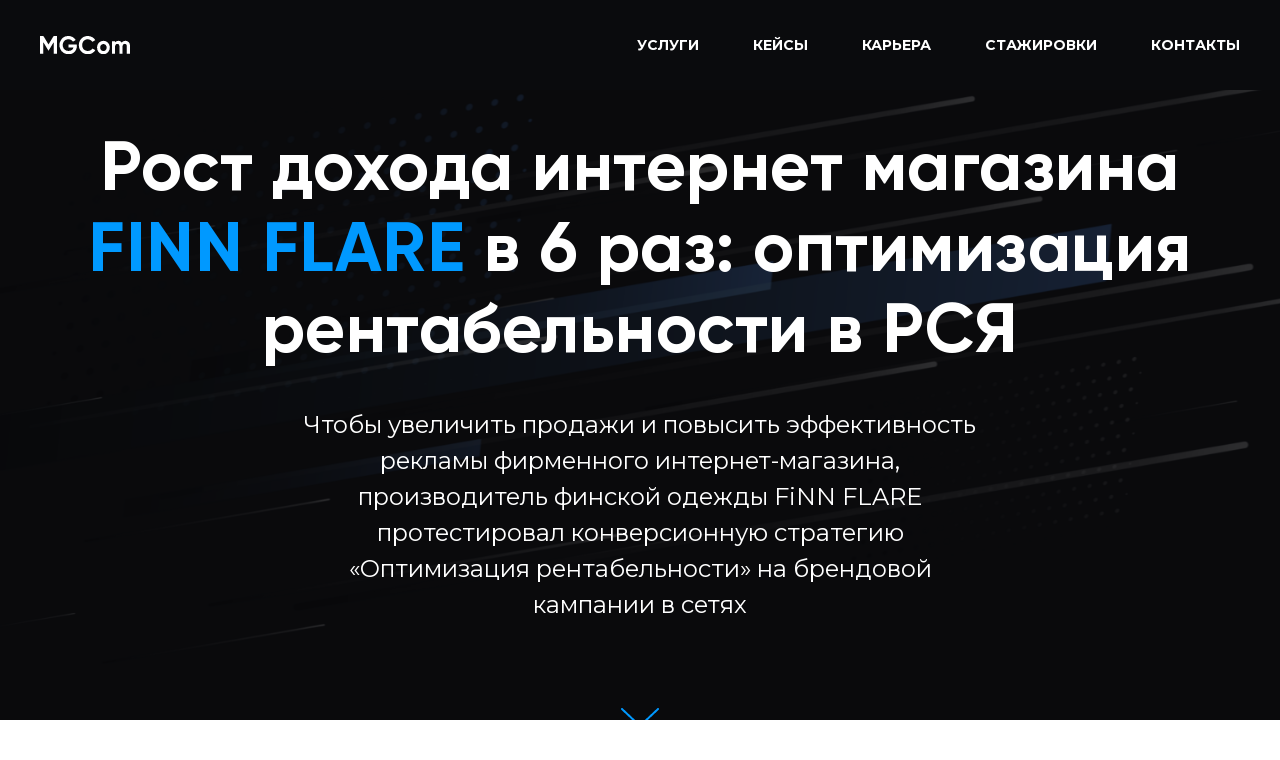

--- FILE ---
content_type: text/html; charset=UTF-8
request_url: https://mgcom.ru/finnflare
body_size: 16360
content:
<!DOCTYPE html> <html> <head> <meta charset="utf-8" /> <meta http-equiv="Content-Type" content="text/html; charset=utf-8" /> <meta name="viewport" content="width=device-width, initial-scale=1.0" /> <!--metatextblock--> <title>FINN FLARE</title> <meta name="description" content="Чтобы увеличить продажи и повысить эффективность рекламы фирменного интернет-магазина, производитель финской одежды FiNN FLARE протестировал конверсионную стратегию «Оптимизация рентабельности» на брендовой кампании в сетях" /> <meta name="keywords" content="digital агентство продвижение, бизнес, реклама " /> <meta property="og:url" content="https://mgcom.ru/finnflare" /> <meta property="og:title" content="FINN FLARE" /> <meta property="og:description" content="Чтобы увеличить продажи и повысить эффективность рекламы фирменного интернет-магазина, производитель финской одежды FiNN FLARE протестировал конверсионную стратегию «Оптимизация рентабельности» на брендовой кампании в сетях" /> <meta property="og:type" content="website" /> <meta property="og:image" content="https://static.tildacdn.com/tild3831-6461-4262-b465-306261646339/Frame_2.svg" /> <link rel="canonical" href="https://mgcom.ru/finnflare"> <!--/metatextblock--> <meta name="format-detection" content="telephone=no" /> <meta http-equiv="x-dns-prefetch-control" content="on"> <link rel="dns-prefetch" href="https://ws.tildacdn.com"> <link rel="dns-prefetch" href="https://static.tildacdn.com"> <link rel="shortcut icon" href="https://static.tildacdn.com/tild3164-3832-4465-b931-366139383534/Vector_1_1.ico" type="image/x-icon" /> <link rel="apple-touch-icon" href="https://static.tildacdn.com/tild3164-3832-4465-b931-366139383534/Vector_1_1.ico"> <link rel="apple-touch-icon" sizes="76x76" href="https://static.tildacdn.com/tild3164-3832-4465-b931-366139383534/Vector_1_1.ico"> <link rel="apple-touch-icon" sizes="152x152" href="https://static.tildacdn.com/tild3164-3832-4465-b931-366139383534/Vector_1_1.ico"> <link rel="apple-touch-startup-image" href="https://static.tildacdn.com/tild3164-3832-4465-b931-366139383534/Vector_1_1.ico"> <meta name="msapplication-TileColor" content="#000000"> <meta name="msapplication-TileImage" content="https://static.tildacdn.com/tild3164-3832-4465-b931-366139383534/Vector_1_1.ico"> <!-- Assets --> <script src="https://neo.tildacdn.com/js/tilda-fallback-1.0.min.js" async charset="utf-8"></script> <link rel="stylesheet" href="https://static.tildacdn.com/css/tilda-grid-3.0.min.css" type="text/css" media="all" onerror="this.loaderr='y';"/> <link rel="stylesheet" href="https://static.tildacdn.com/ws/project3448198/tilda-blocks-page20378225.min.css?t=1765453521" type="text/css" media="all" onerror="this.loaderr='y';" /> <link rel="preconnect" href="https://fonts.gstatic.com"> <link href="https://fonts.googleapis.com/css2?family=Montserrat:wght@100..900&subset=latin,cyrillic" rel="stylesheet"> <link rel="stylesheet" href="https://static.tildacdn.com/css/tilda-animation-2.0.min.css" type="text/css" media="all" onerror="this.loaderr='y';" /> <link rel="stylesheet" href="https://static.tildacdn.com/css/tilda-cover-1.0.min.css" type="text/css" media="all" onerror="this.loaderr='y';" /> <link rel="stylesheet" href="https://static.tildacdn.com/css/tilda-slds-1.4.min.css" type="text/css" media="print" onload="this.media='all';" onerror="this.loaderr='y';" /> <noscript><link rel="stylesheet" href="https://static.tildacdn.com/css/tilda-slds-1.4.min.css" type="text/css" media="all" /></noscript> <link rel="stylesheet" href="https://static.tildacdn.com/css/tilda-menu-widgeticons-1.0.min.css" type="text/css" media="all" onerror="this.loaderr='y';" /> <link rel="stylesheet" href="https://fonts.googleapis.com/css2?family=Montserrat:wght@500&display=swap" type="text/css" /> <script nomodule src="https://static.tildacdn.com/js/tilda-polyfill-1.0.min.js" charset="utf-8"></script> <script type="text/javascript">function t_onReady(func) {if(document.readyState!='loading') {func();} else {document.addEventListener('DOMContentLoaded',func);}}
function t_onFuncLoad(funcName,okFunc,time) {if(typeof window[funcName]==='function') {okFunc();} else {setTimeout(function() {t_onFuncLoad(funcName,okFunc,time);},(time||100));}}function t_throttle(fn,threshhold,scope) {return function() {fn.apply(scope||this,arguments);};}function t396_initialScale(t){var e=document.getElementById("rec"+t);if(e){var i=e.querySelector(".t396__artboard");if(i){window.tn_scale_initial_window_width||(window.tn_scale_initial_window_width=document.documentElement.clientWidth);var a=window.tn_scale_initial_window_width,r=[],n,l=i.getAttribute("data-artboard-screens");if(l){l=l.split(",");for(var o=0;o<l.length;o++)r[o]=parseInt(l[o],10)}else r=[320,480,640,960,1200];for(var o=0;o<r.length;o++){var d=r[o];a>=d&&(n=d)}var _="edit"===window.allrecords.getAttribute("data-tilda-mode"),c="center"===t396_getFieldValue(i,"valign",n,r),s="grid"===t396_getFieldValue(i,"upscale",n,r),w=t396_getFieldValue(i,"height_vh",n,r),g=t396_getFieldValue(i,"height",n,r),u=!!window.opr&&!!window.opr.addons||!!window.opera||-1!==navigator.userAgent.indexOf(" OPR/");if(!_&&c&&!s&&!w&&g&&!u){var h=parseFloat((a/n).toFixed(3)),f=[i,i.querySelector(".t396__carrier"),i.querySelector(".t396__filter")],v=Math.floor(parseInt(g,10)*h)+"px",p;i.style.setProperty("--initial-scale-height",v);for(var o=0;o<f.length;o++)f[o].style.setProperty("height","var(--initial-scale-height)");t396_scaleInitial__getElementsToScale(i).forEach((function(t){t.style.zoom=h}))}}}}function t396_scaleInitial__getElementsToScale(t){return t?Array.prototype.slice.call(t.children).filter((function(t){return t&&(t.classList.contains("t396__elem")||t.classList.contains("t396__group"))})):[]}function t396_getFieldValue(t,e,i,a){var r,n=a[a.length-1];if(!(r=i===n?t.getAttribute("data-artboard-"+e):t.getAttribute("data-artboard-"+e+"-res-"+i)))for(var l=0;l<a.length;l++){var o=a[l];if(!(o<=i)&&(r=o===n?t.getAttribute("data-artboard-"+e):t.getAttribute("data-artboard-"+e+"-res-"+o)))break}return r}window.TN_SCALE_INITIAL_VER="1.0",window.tn_scale_initial_window_width=null;</script> <script src="https://static.tildacdn.com/js/jquery-1.10.2.min.js" charset="utf-8" onerror="this.loaderr='y';"></script> <script src="https://static.tildacdn.com/js/tilda-scripts-3.0.min.js" charset="utf-8" defer onerror="this.loaderr='y';"></script> <script src="https://static.tildacdn.com/ws/project3448198/tilda-blocks-page20378225.min.js?t=1765453521" charset="utf-8" async onerror="this.loaderr='y';"></script> <script src="https://static.tildacdn.com/js/tilda-lazyload-1.0.min.js" charset="utf-8" async onerror="this.loaderr='y';"></script> <script src="https://static.tildacdn.com/js/tilda-animation-2.0.min.js" charset="utf-8" async onerror="this.loaderr='y';"></script> <script src="https://static.tildacdn.com/js/tilda-cover-1.0.min.js" charset="utf-8" async onerror="this.loaderr='y';"></script> <script src="https://static.tildacdn.com/js/tilda-slds-1.4.min.js" charset="utf-8" async onerror="this.loaderr='y';"></script> <script src="https://static.tildacdn.com/js/hammer.min.js" charset="utf-8" async onerror="this.loaderr='y';"></script> <script src="https://static.tildacdn.com/js/tilda-zero-1.1.min.js" charset="utf-8" async onerror="this.loaderr='y';"></script> <script src="https://static.tildacdn.com/js/tilda-menu-1.0.min.js" charset="utf-8" async onerror="this.loaderr='y';"></script> <script src="https://static.tildacdn.com/js/tilda-menu-widgeticons-1.0.min.js" charset="utf-8" async onerror="this.loaderr='y';"></script> <script src="https://static.tildacdn.com/js/tilda-animation-sbs-1.0.min.js" charset="utf-8" async onerror="this.loaderr='y';"></script> <script src="https://static.tildacdn.com/js/tilda-zero-scale-1.0.min.js" charset="utf-8" async onerror="this.loaderr='y';"></script> <script src="https://static.tildacdn.com/js/tilda-skiplink-1.0.min.js" charset="utf-8" async onerror="this.loaderr='y';"></script> <script src="https://static.tildacdn.com/js/tilda-events-1.0.min.js" charset="utf-8" async onerror="this.loaderr='y';"></script> <script type="text/javascript">window.dataLayer=window.dataLayer||[];</script> <script type="text/javascript">(function() {if((/bot|google|yandex|baidu|bing|msn|duckduckbot|teoma|slurp|crawler|spider|robot|crawling|facebook/i.test(navigator.userAgent))===false&&typeof(sessionStorage)!='undefined'&&sessionStorage.getItem('visited')!=='y'&&document.visibilityState){var style=document.createElement('style');style.type='text/css';style.innerHTML='@media screen and (min-width: 980px) {.t-records {opacity: 0;}.t-records_animated {-webkit-transition: opacity ease-in-out .2s;-moz-transition: opacity ease-in-out .2s;-o-transition: opacity ease-in-out .2s;transition: opacity ease-in-out .2s;}.t-records.t-records_visible {opacity: 1;}}';document.getElementsByTagName('head')[0].appendChild(style);function t_setvisRecs(){var alr=document.querySelectorAll('.t-records');Array.prototype.forEach.call(alr,function(el) {el.classList.add("t-records_animated");});setTimeout(function() {Array.prototype.forEach.call(alr,function(el) {el.classList.add("t-records_visible");});sessionStorage.setItem("visited","y");},400);}
document.addEventListener('DOMContentLoaded',t_setvisRecs);}})();</script></head> <body class="t-body" style="margin:0;"> <!--allrecords--> <div id="allrecords" class="t-records" data-hook="blocks-collection-content-node" data-tilda-project-id="3448198" data-tilda-page-id="20378225" data-tilda-page-alias="finnflare" data-tilda-formskey="5af5ae54835d6e80650e648f6885cc96" data-tilda-lazy="yes" data-tilda-root-zone="com" data-tilda-project-country="RU"> <!--header--> <header id="t-header" class="t-records" data-hook="blocks-collection-content-node" data-tilda-project-id="3448198" data-tilda-page-id="16466546" data-tilda-formskey="5af5ae54835d6e80650e648f6885cc96" data-tilda-lazy="yes" data-tilda-root-zone="com" data-tilda-project-country="RU"> <div id="rec321938314" class="r t-rec t-screenmin-480px" style="background-color:#0a0b0d; " data-animationappear="off" data-record-type="456" data-screen-min="480px" data-bg-color="#0a0b0d"> <!-- T456 --> <div id="nav321938314marker"></div> <div id="nav321938314" class="t456 t456__positionfixed " style="background-color: rgba(10,11,13,1); height:90px; " data-bgcolor-hex="#0a0b0d" data-bgcolor-rgba="rgba(10,11,13,1)" data-navmarker="nav321938314marker" data-appearoffset="" data-bgopacity-two="" data-menushadow="" data-menushadow-css="" data-bgopacity="1" data-menu-items-align="right" data-menu="yes"> <div class="t456__maincontainer " style="height:90px;"> <div class="t456__leftwrapper" style="min-width:90px;width:90px;"> <div class="t456__logowrapper" style="display: block;"> <a href="/"> <img class="t456__imglogo t456__imglogomobile"
src="https://static.tildacdn.com/tild6233-3532-4463-b834-356163363063/logo_white.svg"
imgfield="img"
style="max-width: 90px; width: 90px;"
alt=" "> </a> </div> </div> <nav
class="t456__rightwrapper t456__menualign_right"
style=""> <ul role="list" class="t456__list t-menu__list"> <li class="t456__list_item"
style="padding:0 25px 0 0;"> <a class="t-menu__link-item"
href="/services" data-menu-submenu-hook="" data-menu-item-number="1">Услуги</a> </li> <li class="t456__list_item"
style="padding:0 25px;"> <a class="t-menu__link-item"
href="/cases" data-menu-submenu-hook="" data-menu-item-number="2">Кейсы</a> </li> <li class="t456__list_item"
style="padding:0 25px;"> <a class="t-menu__link-item"
href="/career" data-menu-submenu-hook="" data-menu-item-number="3">Карьера</a> </li> <li class="t456__list_item"
style="padding:0 25px;"> <a class="t-menu__link-item"
href="https://mgcom-campus.ru/"
target="_blank" data-menu-submenu-hook="" data-menu-item-number="4">Стажировки</a> </li> <li class="t456__list_item"
style="padding:0 0 0 25px;"> <a class="t-menu__link-item"
href="/contacts" data-menu-submenu-hook="" data-menu-item-number="5">Контакты</a> </li> </ul> </nav> </div> </div> <style>@media screen and (max-width:980px){#rec321938314 .t456__leftcontainer{padding:20px;}}@media screen and (max-width:980px){#rec321938314 .t456__imglogo{padding:20px 0;}}</style> <script type="text/javascript">t_onReady(function() {t_onFuncLoad('t_menu__highlightActiveLinks',function() {t_menu__highlightActiveLinks('.t456__list_item a');});t_onFuncLoad('t_menu__findAnchorLinks',function() {t_menu__findAnchorLinks('321938314','.t456__list_item a');});});t_onReady(function() {t_onFuncLoad('t_menu__setBGcolor',function() {t_menu__setBGcolor('321938314','.t456');window.addEventListener('resize',function() {t_menu__setBGcolor('321938314','.t456');});});t_onFuncLoad('t_menu__interactFromKeyboard',function() {t_menu__interactFromKeyboard('321938314');});});</script> <style>#rec321938314 .t-menu__link-item{-webkit-transition:color 0.3s ease-in-out,opacity 0.3s ease-in-out;transition:color 0.3s ease-in-out,opacity 0.3s ease-in-out;position:relative;}#rec321938314 .t-menu__link-item:not(.t-active):not(.tooltipstered)::after{content:'';position:absolute;left:0;bottom:20%;opacity:0;width:100%;height:100%;border-bottom:0px solid #ffffff;-webkit-box-shadow:inset 0px -1px 0px 0px #ffffff;-moz-box-shadow:inset 0px -1px 0px 0px #ffffff;box-shadow:inset 0px -1px 0px 0px #ffffff;-webkit-transition:all 0.3s ease;transition:all 0.3s ease;pointer-events:none;}#rec321938314 .t-menu__link-item:not(.t-active):not(.tooltipstered):hover{opacity:0.9 !important;}#rec321938314 .t-menu__link-item:not(.t-active):not(.tooltipstered):focus-visible{opacity:0.9 !important;}#rec321938314 .t-menu__link-item:not(.t-active):not(.tooltipstered):hover::after{opacity:1;bottom:-0px;}#rec321938314 .t-menu__link-item:not(.t-active):not(.tooltipstered):focus-visible::after{opacity:1;bottom:-0px;}@supports (overflow:-webkit-marquee) and (justify-content:inherit){#rec321938314 .t-menu__link-item,#rec321938314 .t-menu__link-item.t-active{opacity:1 !important;}}</style> <style> #rec321938314 .t456__logowrapper a{color:#ffffff;}#rec321938314 a.t-menu__link-item{font-size:14px;color:#ffffff;font-weight:700;text-transform:uppercase;}</style> <style> #rec321938314 .t456__logo{color:#ffffff;}</style> </div> <div id="rec321938615" class="r t-rec t-rec_pt_0 t-rec_pb_0 t-screenmax-480px" style="padding-top:0px;padding-bottom:0px; " data-animationappear="off" data-record-type="450" data-screen-max="480px"> <div class="t450__menu__content "
style="top:15px; " data-menu="yes" data-appearoffset="" data-hideoffset=""> <div class="t450__burger_container t450__small "> <div class="t450__burger_bg t450__burger_cirqle"
style="background-color:#ffffff; opacity:1;"> </div> <button type="button"
class="t-menuburger t-menuburger_first t-menuburger__small"
aria-label="Навигационное меню"
aria-expanded="false"> <span style="background-color:#000000;"></span> <span style="background-color:#000000;"></span> <span style="background-color:#000000;"></span> <span style="background-color:#000000;"></span> </button> <script>function t_menuburger_init(recid) {var rec=document.querySelector('#rec' + recid);if(!rec) return;var burger=rec.querySelector('.t-menuburger');if(!burger) return;var isSecondStyle=burger.classList.contains('t-menuburger_second');if(isSecondStyle&&!window.isMobile&&!('ontouchend' in document)) {burger.addEventListener('mouseenter',function() {if(burger.classList.contains('t-menuburger-opened')) return;burger.classList.remove('t-menuburger-unhovered');burger.classList.add('t-menuburger-hovered');});burger.addEventListener('mouseleave',function() {if(burger.classList.contains('t-menuburger-opened')) return;burger.classList.remove('t-menuburger-hovered');burger.classList.add('t-menuburger-unhovered');setTimeout(function() {burger.classList.remove('t-menuburger-unhovered');},300);});}
burger.addEventListener('click',function() {if(!burger.closest('.tmenu-mobile')&&!burger.closest('.t450__burger_container')&&!burger.closest('.t466__container')&&!burger.closest('.t204__burger')&&!burger.closest('.t199__js__menu-toggler')) {burger.classList.toggle('t-menuburger-opened');burger.classList.remove('t-menuburger-unhovered');}});var menu=rec.querySelector('[data-menu="yes"]');if(!menu) return;var menuLinks=menu.querySelectorAll('.t-menu__link-item');var submenuClassList=['t978__menu-link_hook','t978__tm-link','t966__tm-link','t794__tm-link','t-menusub__target-link'];Array.prototype.forEach.call(menuLinks,function(link) {link.addEventListener('click',function() {var isSubmenuHook=submenuClassList.some(function(submenuClass) {return link.classList.contains(submenuClass);});if(isSubmenuHook) return;burger.classList.remove('t-menuburger-opened');});});menu.addEventListener('clickedAnchorInTooltipMenu',function() {burger.classList.remove('t-menuburger-opened');});}
t_onReady(function() {t_onFuncLoad('t_menuburger_init',function(){t_menuburger_init('321938615');});});</script> <style>.t-menuburger{position:relative;flex-shrink:0;width:28px;height:20px;padding:0;border:none;background-color:transparent;outline:none;-webkit-transform:rotate(0deg);transform:rotate(0deg);transition:transform .5s ease-in-out;cursor:pointer;z-index:999;}.t-menuburger span{display:block;position:absolute;width:100%;opacity:1;left:0;-webkit-transform:rotate(0deg);transform:rotate(0deg);transition:.25s ease-in-out;height:3px;background-color:#000;}.t-menuburger span:nth-child(1){top:0px;}.t-menuburger span:nth-child(2),.t-menuburger span:nth-child(3){top:8px;}.t-menuburger span:nth-child(4){top:16px;}.t-menuburger__big{width:42px;height:32px;}.t-menuburger__big span{height:5px;}.t-menuburger__big span:nth-child(2),.t-menuburger__big span:nth-child(3){top:13px;}.t-menuburger__big span:nth-child(4){top:26px;}.t-menuburger__small{width:22px;height:14px;}.t-menuburger__small span{height:2px;}.t-menuburger__small span:nth-child(2),.t-menuburger__small span:nth-child(3){top:6px;}.t-menuburger__small span:nth-child(4){top:12px;}.t-menuburger-opened span:nth-child(1){top:8px;width:0%;left:50%;}.t-menuburger-opened span:nth-child(2){-webkit-transform:rotate(45deg);transform:rotate(45deg);}.t-menuburger-opened span:nth-child(3){-webkit-transform:rotate(-45deg);transform:rotate(-45deg);}.t-menuburger-opened span:nth-child(4){top:8px;width:0%;left:50%;}.t-menuburger-opened.t-menuburger__big span:nth-child(1){top:6px;}.t-menuburger-opened.t-menuburger__big span:nth-child(4){top:18px;}.t-menuburger-opened.t-menuburger__small span:nth-child(1),.t-menuburger-opened.t-menuburger__small span:nth-child(4){top:6px;}@media (hover),(min-width:0\0){.t-menuburger_first:hover span:nth-child(1){transform:translateY(1px);}.t-menuburger_first:hover span:nth-child(4){transform:translateY(-1px);}.t-menuburger_first.t-menuburger__big:hover span:nth-child(1){transform:translateY(3px);}.t-menuburger_first.t-menuburger__big:hover span:nth-child(4){transform:translateY(-3px);}}.t-menuburger_second span:nth-child(2),.t-menuburger_second span:nth-child(3){width:80%;left:20%;right:0;}@media (hover),(min-width:0\0){.t-menuburger_second.t-menuburger-hovered span:nth-child(2),.t-menuburger_second.t-menuburger-hovered span:nth-child(3){animation:t-menuburger-anim 0.3s ease-out normal forwards;}.t-menuburger_second.t-menuburger-unhovered span:nth-child(2),.t-menuburger_second.t-menuburger-unhovered span:nth-child(3){animation:t-menuburger-anim2 0.3s ease-out normal forwards;}}.t-menuburger_second.t-menuburger-opened span:nth-child(2),.t-menuburger_second.t-menuburger-opened span:nth-child(3){left:0;right:0;width:100%!important;}.t-menuburger_third span:nth-child(4){width:70%;left:unset;right:0;}@media (hover),(min-width:0\0){.t-menuburger_third:not(.t-menuburger-opened):hover span:nth-child(4){width:100%;}}.t-menuburger_third.t-menuburger-opened span:nth-child(4){width:0!important;right:50%;}.t-menuburger_fourth{height:12px;}.t-menuburger_fourth.t-menuburger__small{height:8px;}.t-menuburger_fourth.t-menuburger__big{height:18px;}.t-menuburger_fourth span:nth-child(2),.t-menuburger_fourth span:nth-child(3){top:4px;opacity:0;}.t-menuburger_fourth span:nth-child(4){top:8px;}.t-menuburger_fourth.t-menuburger__small span:nth-child(2),.t-menuburger_fourth.t-menuburger__small span:nth-child(3){top:3px;}.t-menuburger_fourth.t-menuburger__small span:nth-child(4){top:6px;}.t-menuburger_fourth.t-menuburger__small span:nth-child(2),.t-menuburger_fourth.t-menuburger__small span:nth-child(3){top:3px;}.t-menuburger_fourth.t-menuburger__small span:nth-child(4){top:6px;}.t-menuburger_fourth.t-menuburger__big span:nth-child(2),.t-menuburger_fourth.t-menuburger__big span:nth-child(3){top:6px;}.t-menuburger_fourth.t-menuburger__big span:nth-child(4){top:12px;}@media (hover),(min-width:0\0){.t-menuburger_fourth:not(.t-menuburger-opened):hover span:nth-child(1){transform:translateY(1px);}.t-menuburger_fourth:not(.t-menuburger-opened):hover span:nth-child(4){transform:translateY(-1px);}.t-menuburger_fourth.t-menuburger__big:not(.t-menuburger-opened):hover span:nth-child(1){transform:translateY(3px);}.t-menuburger_fourth.t-menuburger__big:not(.t-menuburger-opened):hover span:nth-child(4){transform:translateY(-3px);}}.t-menuburger_fourth.t-menuburger-opened span:nth-child(1),.t-menuburger_fourth.t-menuburger-opened span:nth-child(4){top:4px;}.t-menuburger_fourth.t-menuburger-opened span:nth-child(2),.t-menuburger_fourth.t-menuburger-opened span:nth-child(3){opacity:1;}@keyframes t-menuburger-anim{0%{width:80%;left:20%;right:0;}50%{width:100%;left:0;right:0;}100%{width:80%;left:0;right:20%;}}@keyframes t-menuburger-anim2{0%{width:80%;left:0;}50%{width:100%;right:0;left:0;}100%{width:80%;left:20%;right:0;}}</style> </div> </div> <!-- t450 --> <div id="nav321938615marker"></div> <div class="t450__overlay"> <div class="t450__overlay_bg"
style=" "> </div> </div> <div id="nav321938615" class="t450 " data-tooltip-hook="#menuopen"
style="max-width: 260px;background-color: #0a0b0d;"> <button type="button"
class="t450__close-button t450__close t450_opened "
style="background-color: #0a0b0d;" aria-label="Close menu"> <div class="t450__close_icon" style="color:#ffffff;"> <span></span> <span></span> <span></span> <span></span> </div> </button> <div class="t450__container t-align_left"> <div class="t450__top"> <div class="t450__logowrapper"> <a href="/"> <img class="t450__logoimg"
src="https://static.tildacdn.com/tild6136-3237-4561-a339-366438656337/logo_white.svg"
imgfield="img"
alt=""> </a> </div> <nav class="t450__menu"> <ul role="list" class="t450__list t-menu__list"> <li class="t450__list_item"> <a class="t-menu__link-item "
href="/services" data-menu-submenu-hook="" data-menu-item-number="1">
УСЛУГИ
</a> </li> <li class="t450__list_item"> <a class="t-menu__link-item "
href="/cases" data-menu-submenu-hook="" data-menu-item-number="2">
КЕЙСЫ
</a> </li> <li class="t450__list_item"> <a class="t-menu__link-item "
href="/career" data-menu-submenu-hook="" data-menu-item-number="3">
КАРЬЕРА
</a> </li> <li class="t450__list_item"> <a class="t-menu__link-item "
href="https://mgcom-campus.ru/" data-menu-submenu-hook="" data-menu-item-number="4">
СТАЖИРОВКИ
</a> </li> <li class="t450__list_item"> <a class="t-menu__link-item "
href="/contacts" data-menu-submenu-hook="" data-menu-item-number="5">
КОНТАКТЫ
</a> </li> </ul> </nav> </div> <div class="t450__rightside"> </div> </div> </div> <script>t_onReady(function() {var rec=document.querySelector('#rec321938615');if(!rec) return;rec.setAttribute('data-animationappear','off');rec.style.opacity=1;t_onFuncLoad('t450_initMenu',function() {t450_initMenu('321938615');});t_onFuncLoad('t_menuWidgets__init',function() {t_menuWidgets__init('321938615');});});</script> <style>#rec321938615 .t-menu__link-item{}@supports (overflow:-webkit-marquee) and (justify-content:inherit){#rec321938615 .t-menu__link-item,#rec321938615 .t-menu__link-item.t-active{opacity:1 !important;}}</style> <style> #rec321938615 a.t-menusub__link-item{font-weight:300;}</style> <style> #rec321938615 a.t-menu__link-item{font-size:14px;color:#ffffff;font-family:'Gilroy';font-weight:700;text-transform:uppercase;}</style> <style> #rec321938615 .t450__right_langs_lang a{color:#ffffff;font-family:'Gilroy';font-weight:700;text-transform:uppercase;}</style> </div> </header> <!--/header--> <div id="rec329048556" class="r t-rec t-rec_pb_0" style="padding-bottom:0px; " data-animationappear="off" data-record-type="18"> <!-- cover --> <div class="t-cover" id="recorddiv329048556"bgimgfield="img"style="height:600px;background-image:url('https://static.tildacdn.com/tild3831-6461-4262-b465-306261646339/Frame_2.svg');"> <div class="t-cover__carrier" id="coverCarry329048556"data-content-cover-id="329048556"data-content-cover-bg="https://static.tildacdn.com/tild3831-6461-4262-b465-306261646339/Frame_2.svg"data-display-changed="true"data-content-cover-height="600px"data-content-cover-parallax="fixed"data-content-use-image-for-mobile-cover=""style="height:600px; "itemscope itemtype="http://schema.org/ImageObject"><meta itemprop="image" content="https://static.tildacdn.com/tild3831-6461-4262-b465-306261646339/Frame_2.svg"></div> <div class="t-cover__filter" style="height:600px;background-image: linear-gradient(to bottom, rgba(10,11,13,0.80), rgba(10,11,13,0.80));"></div> <div class="t-container"> <div class="t-col t-col_12 "> <div class="t-cover__wrapper t-valign_middle" style="height:600px;"> <div class="t001 t-align_center"> <div class="t001__wrapper" data-hook-content="covercontent"> <h1 class="t001__title t-title t-title_xl" field="title">Рост дохода интернет магазина <span style="color: rgb(0, 153, 255);"><strong>FINN FLARE</strong></span> в 6 раз: оптимизация рентабельности в РСЯ<span style="color: rgb(0, 153, 255);"><strong></strong></span></h1> <div class="t001__descr t-descr t-descr_xl t001__descr_center" field="descr">Чтобы увеличить продажи и повысить эффективность рекламы фирменного интернет-магазина, производитель финской одежды FiNN FLARE протестировал конверсионную стратегию «Оптимизация рентабельности» на брендовой кампании в сетях</div> <span class="space"></span> </div> </div> </div> </div> </div> <!-- arrow --> <div class="t-cover__arrow"><div class="t-cover__arrow-wrapper t-cover__arrow-wrapper_animated"><div class="t-cover__arrow_mobile"><svg role="presentation" class="t-cover__arrow-svg" style="fill:#0099ff;" x="0px" y="0px" width="38.417px" height="18.592px" viewBox="0 0 38.417 18.592" style="enable-background:new 0 0 38.417 18.592;"><g><path d="M19.208,18.592c-0.241,0-0.483-0.087-0.673-0.261L0.327,1.74c-0.408-0.372-0.438-1.004-0.066-1.413c0.372-0.409,1.004-0.439,1.413-0.066L19.208,16.24L36.743,0.261c0.411-0.372,1.042-0.342,1.413,0.066c0.372,0.408,0.343,1.041-0.065,1.413L19.881,18.332C19.691,18.505,19.449,18.592,19.208,18.592z"/></g></svg></div></div></div> <!-- arrow --> </div> <style> #rec329048556 .t001__uptitle{color:#ffffff;text-transform:uppercase;}#rec329048556 .t001__title{color:#ffffff;font-family:'Gilroy';font-weight:700;}@media screen and (min-width:900px){#rec329048556 .t001__title{font-size:70px;}}#rec329048556 .t001__descr{color:#ffffff;}</style> </div> <div id="rec330937271" class="r t-rec t-rec_pt_30 t-rec_pb_30" style="padding-top:30px;padding-bottom:30px;background-color:#0a0b0d; " data-record-type="223" data-bg-color="#0a0b0d"> <!-- T195 --> <div class="t195"> <div class="t-container"> <div class="t-col t-col_6 "> <div class="t195__text t-text t-text_md" field="text"><span style="font-size: 20px;"><span data-redactor-style="color: rgb(0, 153, 255);" style="color: rgb(0, 153, 255);"><strong data-redactor-tag="strong">Клиент:</strong> <br /></span>Интернет-магазин финской одежды FiNN FLARE,<br /></span><a href="https://www.finn-flare.ru/" style="color:rgb(0, 153, 204) !important;"><span style="font-size: 20px;">finn-flare.ru</span></a><br /><br /><span style="font-size: 30px;"><strong><span data-redactor-tag="span" style="color: rgb(0, 153, 255);">1960-й </span></strong>— год основания<br /><strong><span data-redactor-tag="span" style="color: rgb(0, 153, 255);">120</span></strong> магазинов в РФ<br /><strong><span data-redactor-tag="span" style="color: rgb(0, 153, 255);">8</span> </strong>магазинов в странах СНГ <br /><strong><span data-redactor-tag="span" style="color: rgb(0, 153, 255);">15%</span></strong> продаж онлайн</span><br /></div> </div> <div class="t-col t-col_6 t195__imgsection" itemscope itemtype="http://schema.org/ImageObject"><meta itemprop="image" content="https://static.tildacdn.com/tild3264-3533-4636-a164-363535356632/003_1.svg"><meta itemprop="caption" content="магазин финской одежды FiNN FLARE"> <img class="t195__img t-img"
src="https://static.tildacdn.com/tild3264-3533-4636-a164-363535356632/003_1.svg"
imgfield="img" data-tu-max-width="1200" data-tu-max-height="1200"
alt="магазин финской одежды FiNN FLARE"><br /> <div class="t195__sectitle t-descr" field="imgtitle" itemprop="name"></div> <div class="t195__secdescr t-descr" field="imgdescr" itemprop="description"></div> </div> </div> </div> <style> #rec330937271 .t195__text{color:#ffffff;}#rec330937271 .t195__sectitle{color:#ffffff;}#rec330937271 .t195__secdescr{color:#ffffff;}</style> </div> <div id="rec329048560" class="r t-rec t-rec_pt_60 t-rec_pb_60" style="padding-top:60px;padding-bottom:60px;background-color:#0a0b0d; " data-record-type="513" data-bg-color="#0a0b0d"> <!-- T513 --> <div class="t513"> <div class="t-container"> <div class="t513__linewrapper t-col t-col_10 t-prefix_1"> <div class="t-divider t513__line" style="background-color: #0099ff; height: 1px; opacity:1;"></div> </div> <div class="t513__row t-row t-clear"> <div class="t513__leftcol t-col t-col_2 t-prefix_1"> <div class="t513__time t-name t-name_md" field="li_time__1477061802947">Задачи <br /> <ol> </ol></div> </div> <div class="t513__rightcol t-col t-col_7 t-prefix_1"> <div class="t513__text t-text t-text_sm" field="li_text__1477061802947"><ol> <li> Увеличить количество заказов </li> <li> Увеличить рентабельность рекламы </li></ol></div> </div> </div> <div class="t513__linewrapper t-col t-col_10 t-prefix_1"> <div class="t-divider t513__line" style="background-color: #0099ff; height: 1px; opacity:1;"></div> </div> <div class="t513__row t-row t-clear"> <div class="t513__leftcol t-col t-col_2 t-prefix_1"> <div class="t513__time t-name t-name_md" field="li_time__1477061814742">Использовали: <br /> <ul></ul></div> </div> <div class="t513__rightcol t-col t-col_7 t-prefix_1"> <div class="t513__text t-text t-text_sm" field="li_text__1477061814742"><ul> <li> Яндекс.Директ / Реклама в РСЯ / Стратегия «Оптимизация рентабельности» </li> <li> Яндекс.Метрика </li></ul></div> </div> </div> <div class="t513__linewrapper t-col t-col_10 t-prefix_1"> <div class="t-divider t513__line" style="background-color: #0099ff; height: 1px; opacity:1;"></div> </div> <div class="t513__row t-row t-clear"> <div class="t513__leftcol t-col t-col_2 t-prefix_1"> <div class="t513__time t-name t-name_md" field="li_time__1477062473964"><strong>Период</strong></div> </div> <div class="t513__rightcol t-col t-col_7 t-prefix_1"> <div class="t513__text t-text t-text_sm" field="li_text__1477062473964">22 мая — 24 июня 2020</div> </div> </div> <div class="t513__linewrapper t-col t-col_10 t-prefix_1"> <div class="t-divider t513__line" style="background-color: #0099ff; height: 1px; opacity:1;"></div> </div> </div> </div> <style> #rec329048560 .t513__time{color:#ffffff;}#rec329048560 .t513__title{color:#ffffff;}#rec329048560 .t513__persname{color:#ffffff;}#rec329048560 .t513__text{color:#ffffff;}</style> </div> <div id="rec329055373" class="r t-rec" style=" " data-animationappear="off" data-record-type="396"> <!-- T396 --> <style>#rec329055373 .t396__artboard {height:270px;background-color:#0a0b0d;}#rec329055373 .t396__filter {height:270px;}#rec329055373 .t396__carrier{height:270px;background-position:center center;background-attachment:scroll;background-size:cover;background-repeat:no-repeat;}@media screen and (max-width:1199px) {#rec329055373 .t396__artboard,#rec329055373 .t396__filter,#rec329055373 .t396__carrier {}#rec329055373 .t396__filter {}#rec329055373 .t396__carrier {background-attachment:scroll;}}@media screen and (max-width:959px) {#rec329055373 .t396__artboard,#rec329055373 .t396__filter,#rec329055373 .t396__carrier {}#rec329055373 .t396__filter {}#rec329055373 .t396__carrier {background-attachment:scroll;}}@media screen and (max-width:639px) {#rec329055373 .t396__artboard,#rec329055373 .t396__filter,#rec329055373 .t396__carrier {height:270px;}#rec329055373 .t396__filter {}#rec329055373 .t396__carrier {background-attachment:scroll;}}@media screen and (max-width:479px) {#rec329055373 .t396__artboard,#rec329055373 .t396__filter,#rec329055373 .t396__carrier {height:180px;}#rec329055373 .t396__filter {}#rec329055373 .t396__carrier {background-attachment:scroll;}}#rec329055373 .tn-elem[data-elem-id="1622462124159"]{z-index:1;top:55px;left:calc(50% - 600px + 20px);width:170px;height:auto;}@media (min-width:1200px) {#rec329055373 .tn-elem.t396__elem--anim-hidden[data-elem-id="1622462124159"] {opacity:0;}}#rec329055373 .tn-elem[data-elem-id="1622462124159"] .tn-atom{background-position:center center;border-color:transparent ;border-style:solid ;transition:background-color var(--t396-speedhover,0s) ease-in-out,color var(--t396-speedhover,0s) ease-in-out,border-color var(--t396-speedhover,0s) ease-in-out,box-shadow var(--t396-shadowshoverspeed,0.2s) ease-in-out;}#rec329055373 .tn-elem[data-elem-id="1622462124159"] .tn-atom__img {}@media screen and (max-width:1199px) {#rec329055373 .tn-elem[data-elem-id="1622462124159"] {top:52px;left:calc(50% - 480px + -32px);height:auto;}}@media screen and (max-width:959px) {#rec329055373 .tn-elem[data-elem-id="1622462124159"] {top:61px;left:calc(50% - 320px + -2px);height:auto;}}@media screen and (max-width:639px) {#rec329055373 .tn-elem[data-elem-id="1622462124159"] {top:77pxpx;left:calc(50% - 240px + 13pxpx);width:120px;height:auto;}}@media screen and (max-width:479px) {#rec329055373 .tn-elem[data-elem-id="1622462124159"] {top:50px;left:calc(50% - 160px + 10px);width:90px;height:auto;}}#rec329055373 .tn-elem[data-elem-id="1622462124169"]{color:#ffffff;z-index:2;top:115px;left:calc(50% - 600px + 80px);width:1006px;height:auto;}#rec329055373 .tn-elem.t396__elem--anim-hidden[data-elem-id="1622462124169"] {opacity:0;}#rec329055373 .tn-elem[data-elem-id="1622462124169"] .tn-atom{color:#ffffff;font-size:70px;font-family:'Gilroy',Arial,sans-serif;line-height:1;font-weight:600;background-position:center center;border-color:transparent ;border-style:solid ;transition:background-color var(--t396-speedhover,0s) ease-in-out,color var(--t396-speedhover,0s) ease-in-out,border-color var(--t396-speedhover,0s) ease-in-out,box-shadow var(--t396-shadowshoverspeed,0.2s) ease-in-out;}@media screen and (max-width:1199px) {#rec329055373 .tn-elem[data-elem-id="1622462124169"] {top:110px;left:calc(50% - 480px + 20px);width:852px;height:auto;}}@media screen and (max-width:959px) {#rec329055373 .tn-elem[data-elem-id="1622462124169"] {top:136px;left:calc(50% - 320px + 60px);width:600px;height:auto;}#rec329055373 .tn-elem[data-elem-id="1622462124169"] .tn-atom{font-size:50px;background-size:cover;}}@media screen and (max-width:639px) {#rec329055373 .tn-elem[data-elem-id="1622462124169"] {top:126px;left:calc(50% - 240px + 60px);width:420px;height:auto;}#rec329055373 .tn-elem[data-elem-id="1622462124169"] .tn-atom{font-size:40px;background-size:cover;}}@media screen and (max-width:479px) {#rec329055373 .tn-elem[data-elem-id="1622462124169"] {top:90px;left:calc(50% - 160px + 50px);width:263px;height:auto;}#rec329055373 .tn-elem[data-elem-id="1622462124169"] .tn-atom{font-size:30px;background-size:cover;}}#rec329055373 .tn-elem[data-elem-id="1622462124178"]{z-index:3;top:264px;left:calc(50% - 600px + 20px);width:1160px;height:2px;}#rec329055373 .tn-elem[data-elem-id="1622462124178"] .tn-atom{background-color:#171717;background-position:center center;border-color:transparent ;border-style:solid ;transition:background-color var(--t396-speedhover,0s) ease-in-out,color var(--t396-speedhover,0s) ease-in-out,border-color var(--t396-speedhover,0s) ease-in-out,box-shadow var(--t396-shadowshoverspeed,0.2s) ease-in-out;}@media screen and (max-width:1199px) {#rec329055373 .tn-elem[data-elem-id="1622462124178"] {left:calc(50% - 480px + 12px);width:940px;}}@media screen and (max-width:959px) {#rec329055373 .tn-elem[data-elem-id="1622462124178"] {top:309px;left:calc(50% - 320px + -1px);width:640px;}}@media screen and (max-width:639px) {#rec329055373 .tn-elem[data-elem-id="1622462124178"] {top:241px;left:calc(50% - 240px + 0px);width:480px;}}@media screen and (max-width:479px) {#rec329055373 .tn-elem[data-elem-id="1622462124178"] {top:177px;left:calc(50% - 160px + 0px);width:320px;}}</style> <div class='t396'> <div class="t396__artboard" data-artboard-recid="329055373" data-artboard-screens="320,480,640,960,1200" data-artboard-height="270" data-artboard-valign="center" data-artboard-upscale="grid" data-artboard-height-res-320="180" data-artboard-height-res-480="270"> <div class="t396__carrier" data-artboard-recid="329055373"></div> <div class="t396__filter" data-artboard-recid="329055373"></div> <div class='t396__elem tn-elem tn-elem__3290553731622462124159 t396__elem--anim-hidden' data-elem-id='1622462124159' data-elem-type='image' data-field-top-value="55" data-field-left-value="20" data-field-width-value="170" data-field-axisy-value="top" data-field-axisx-value="left" data-field-container-value="grid" data-field-topunits-value="px" data-field-leftunits-value="px" data-field-heightunits-value="" data-field-widthunits-value="px" data-animate-sbs-event="intoview" data-animate-sbs-trg="1" data-animate-sbs-trgofst="0" data-animate-sbs-opts="[{'ti':'0','mx':'0','my':'0','sx':'1','sy':'1','op':'1','ro':'0','bl':'0','ea':'','dt':'0'},{'ti':0,'mx':'0','my':100,'sx':'1','sy':'1','op':0,'ro':'0','bl':'0','ea':'','dt':'0'},{'ti':700,'mx':'0','my':0,'sx':'1','sy':'1','op':1,'ro':'0','bl':'0','ea':'','dt':'0'}]" data-field-filewidth-value="472" data-field-fileheight-value="536" data-field-top-res-320-value="50" data-field-left-res-320-value="10" data-field-width-res-320-value="90" data-field-top-res-480-value="77px" data-field-left-res-480-value="13px" data-field-width-res-480-value="120" data-field-top-res-640-value="61" data-field-left-res-640-value="-2" data-field-top-res-960-value="52" data-field-left-res-960-value="-32"> <div class='tn-atom'> <img class='tn-atom__img t-img' data-original='https://static.tildacdn.com/tild6364-3862-4732-b236-636437616661/Rectangle_31_4.svg'
src='https://static.tildacdn.com/tild6364-3862-4732-b236-636437616661/Rectangle_31_4.svg'
alt='' imgfield='tn_img_1622462124159'
/> </div> </div> <div class='t396__elem tn-elem tn-elem__3290553731622462124169 t396__elem--anim-hidden' data-elem-id='1622462124169' data-elem-type='text' data-field-top-value="115" data-field-left-value="80" data-field-width-value="1006" data-field-axisy-value="top" data-field-axisx-value="left" data-field-container-value="grid" data-field-topunits-value="px" data-field-leftunits-value="px" data-field-heightunits-value="" data-field-widthunits-value="px" data-animate-mobile="y" data-animate-sbs-event="intoview" data-animate-sbs-trg="1" data-animate-sbs-trgofst="0" data-animate-sbs-opts="[{'ti':'0','mx':'0','my':'0','sx':'1','sy':'1','op':'1','ro':'0','bl':'0','ea':'','dt':'0'},{'ti':0,'mx':'0','my':100,'sx':'1','sy':'1','op':0,'ro':'0','bl':'0','ea':'','dt':'0'},{'ti':700,'mx':'0','my':0,'sx':'1','sy':'1','op':1,'ro':'0','bl':'0','ea':'','dt':300}]" data-field-fontsize-value="70" data-field-top-res-320-value="90" data-field-left-res-320-value="50" data-field-width-res-320-value="263" data-field-fontsize-res-320-value="30" data-field-top-res-480-value="126" data-field-left-res-480-value="60" data-field-width-res-480-value="420" data-field-fontsize-res-480-value="40" data-field-top-res-640-value="136" data-field-left-res-640-value="60" data-field-width-res-640-value="600" data-field-fontsize-res-640-value="50" data-field-top-res-960-value="110" data-field-left-res-960-value="20" data-field-width-res-960-value="852"> <h2 class='tn-atom'field='tn_text_1622462124169'>Результаты кейса</h2> </div> <div class='t396__elem tn-elem tn-elem__3290553731622462124178' data-elem-id='1622462124178' data-elem-type='shape' data-field-top-value="264" data-field-left-value="20" data-field-height-value="2" data-field-width-value="1160" data-field-axisy-value="top" data-field-axisx-value="left" data-field-container-value="grid" data-field-topunits-value="px" data-field-leftunits-value="px" data-field-heightunits-value="px" data-field-widthunits-value="px" data-field-top-res-320-value="177" data-field-left-res-320-value="0" data-field-width-res-320-value="320" data-field-top-res-480-value="241" data-field-left-res-480-value="0" data-field-width-res-480-value="480" data-field-top-res-640-value="309" data-field-left-res-640-value="-1" data-field-width-res-640-value="640" data-field-left-res-960-value="12" data-field-width-res-960-value="940"> <div class='tn-atom'> </div> </div> </div> </div> <script>t_onReady(function() {t_onFuncLoad('t396_init',function() {t396_init('329055373');});});</script> <!-- /T396 --> </div> <div id="rec329048558" class="r t-rec t-rec_pt_60 t-rec_pb_45" style="padding-top:60px;padding-bottom:45px;background-color:#0a0b0d; " data-record-type="498" data-bg-color="#0a0b0d"> <!-- t498 --> <style type="text/css">@media screen and (max-width:960px){#rec329048558 .t498__line{height:1px;}}</style> <div class="t498"> <ul role="list" class="t498__container t-container"> <li class="t498__col t-col t-col_3 t-item t-animate" data-animate-style="fadeinup" data-animate-chain="yes"> <div class="t498__col-wrapper_fisrt t498__col-wrapper"> <img class="t498__img t-img"
src="https://static.tildacdn.com/tild3866-6430-4039-b435-663734663865/Group_28_1.svg"
imgfield="img"
style="width:120px;" alt=""> <div class="t498__title t-name t-name_xl" style="color:#ffffff;font-size:32px;" field="title"><strong> +321%</strong></div> <div class="t498__descr t-descr t-descr_sm" style="color:#ffffff;font-size:20px;" field="descr">количество заказов <br /></div> </div> </li> <li class="t498__col t-col t-col_3 t-item t-animate" data-animate-style="fadeinup" data-animate-chain="yes"> <div class="t498__line" style="width: 1px; background: #ebebeb;"></div> <div class=" t498__col-wrapper"> <img class="t498__img t-img"
src="https://static.tildacdn.com/tild3730-6535-4534-a631-333764666331/Group_27_1.svg"
imgfield="img2"
style="width:120px;" alt=""> <div class="t498__title t-name t-name_xl" style="color:#ffffff;font-size:32px;" field="title2"><strong>– 62% </strong><br /></div> <div class="t498__descr t-descr t-descr_sm" style="color:#ffffff;font-size:20px;" field="descr2">CPA</div> </div> </li> <li class="t498__col t-col t-col_3 t-item t-animate" data-animate-style="fadeinup" data-animate-chain="yes"> <div class="t498__line" style="width: 1px; background: #ebebeb;"></div> <div class=" t498__col-wrapper"> <img class="t498__img t-img"
src="https://static.tildacdn.com/tild3533-3033-4933-a334-316235626661/Group_26_1.svg"
imgfield="img3"
style="width:120px;" alt=""> <div class="t498__title t-name t-name_xl" style="color:#ffffff;font-size:32px;" field="title3"><strong>+ 450% </strong><br /></div> <div class="t498__descr t-descr t-descr_sm" style="color:#ffffff;font-size:20px;" field="descr3">рентабельность<br /></div> </div> </li> <li class="t498__col t-col t-col_3 t-item t-animate" data-animate-style="fadeinup" data-animate-chain="yes"> <div class="t498__line" style="width: 1px; background: #ebebeb;"></div> <div class=" t498__col-wrapper"> <img class="t498__img t-img"
src="https://static.tildacdn.com/tild6534-6463-4932-a232-663966386239/Group_25_1.svg"
imgfield="img4"
style="width:120px;" alt=""> <div class="t498__title t-name t-name_xl" style="color:#ffffff;font-size:32px;" field="title4"><strong>+ 585%</strong><br /></div> <div class="t498__descr t-descr t-descr_sm" style="color:#ffffff;font-size:20px;" field="descr4">доход</div> </div> </li> </ul> </div> <script>t_onReady(function() {t_onFuncLoad('t498_unifyHeights',function() {window.addEventListener('resize',t_throttle(function() {t498_unifyHeights('329048558');}));t498_unifyHeights('329048558');var rec=document.querySelector('#rec329048558');if(!rec) return;var wrapper=rec.querySelector('.t498');if(wrapper) {wrapper.addEventListener('displayChanged',function() {t498_unifyHeights('329048558');});}});});</script> </div> <div id="rec329053580" class="r t-rec" style=" " data-animationappear="off" data-record-type="396"> <!-- T396 --> <style>#rec329053580 .t396__artboard {height:290px;background-color:#0a0b0d;}#rec329053580 .t396__filter {height:290px;}#rec329053580 .t396__carrier{height:290px;background-position:center center;background-attachment:scroll;background-size:cover;background-repeat:no-repeat;}@media screen and (max-width:1199px) {#rec329053580 .t396__artboard,#rec329053580 .t396__filter,#rec329053580 .t396__carrier {}#rec329053580 .t396__filter {}#rec329053580 .t396__carrier {background-attachment:scroll;}}@media screen and (max-width:959px) {#rec329053580 .t396__artboard,#rec329053580 .t396__filter,#rec329053580 .t396__carrier {}#rec329053580 .t396__filter {}#rec329053580 .t396__carrier {background-attachment:scroll;}}@media screen and (max-width:639px) {#rec329053580 .t396__artboard,#rec329053580 .t396__filter,#rec329053580 .t396__carrier {height:270px;}#rec329053580 .t396__filter {}#rec329053580 .t396__carrier {background-attachment:scroll;}}@media screen and (max-width:479px) {#rec329053580 .t396__artboard,#rec329053580 .t396__filter,#rec329053580 .t396__carrier {height:180px;}#rec329053580 .t396__filter {}#rec329053580 .t396__carrier {background-attachment:scroll;}}#rec329053580 .tn-elem[data-elem-id="1622462124159"]{z-index:1;top:55px;left:calc(50% - 600px + 20px);width:170px;height:auto;}@media (min-width:1200px) {#rec329053580 .tn-elem.t396__elem--anim-hidden[data-elem-id="1622462124159"] {opacity:0;}}#rec329053580 .tn-elem[data-elem-id="1622462124159"] .tn-atom{background-position:center center;border-color:transparent ;border-style:solid ;transition:background-color var(--t396-speedhover,0s) ease-in-out,color var(--t396-speedhover,0s) ease-in-out,border-color var(--t396-speedhover,0s) ease-in-out,box-shadow var(--t396-shadowshoverspeed,0.2s) ease-in-out;}#rec329053580 .tn-elem[data-elem-id="1622462124159"] .tn-atom__img {}@media screen and (max-width:1199px) {#rec329053580 .tn-elem[data-elem-id="1622462124159"] {top:77pxpx;left:calc(50% - 480px + -32pxpx);height:auto;}}@media screen and (max-width:959px) {#rec329053580 .tn-elem[data-elem-id="1622462124159"] {top:77pxpx;left:calc(50% - 320px + -2pxpx);height:auto;}}@media screen and (max-width:639px) {#rec329053580 .tn-elem[data-elem-id="1622462124159"] {top:77pxpx;left:calc(50% - 240px + 13pxpx);width:120px;height:auto;}}@media screen and (max-width:479px) {#rec329053580 .tn-elem[data-elem-id="1622462124159"] {top:50px;left:calc(50% - 160px + 10px);width:90px;height:auto;}}#rec329053580 .tn-elem[data-elem-id="1622462124169"]{color:#ffffff;z-index:2;top:95px;left:calc(50% - 600px + 80px);width:934px;height:auto;}#rec329053580 .tn-elem.t396__elem--anim-hidden[data-elem-id="1622462124169"] {opacity:0;}#rec329053580 .tn-elem[data-elem-id="1622462124169"] .tn-atom{color:#ffffff;font-size:60px;font-family:'Gilroy',Arial,sans-serif;line-height:1;font-weight:600;background-position:center center;border-color:transparent ;border-style:solid ;transition:background-color var(--t396-speedhover,0s) ease-in-out,color var(--t396-speedhover,0s) ease-in-out,border-color var(--t396-speedhover,0s) ease-in-out,box-shadow var(--t396-shadowshoverspeed,0.2s) ease-in-out;}@media screen and (max-width:1199px) {#rec329053580 .tn-elem[data-elem-id="1622462124169"] {top:100px;left:calc(50% - 480px + 20px);height:auto;}}@media screen and (max-width:959px) {#rec329053580 .tn-elem[data-elem-id="1622462124169"] {top:105px;left:calc(50% - 320px + 60px);width:600px;height:auto;}#rec329053580 .tn-elem[data-elem-id="1622462124169"] .tn-atom{font-size:50px;background-size:cover;}}@media screen and (max-width:639px) {#rec329053580 .tn-elem[data-elem-id="1622462124169"] {top:94px;left:calc(50% - 240px + 60px);width:420px;height:auto;}#rec329053580 .tn-elem[data-elem-id="1622462124169"] .tn-atom{font-size:35px;background-size:cover;}}@media screen and (max-width:479px) {#rec329053580 .tn-elem[data-elem-id="1622462124169"] {top:70px;left:calc(50% - 160px + 40px);width:263px;height:auto;}#rec329053580 .tn-elem[data-elem-id="1622462124169"] .tn-atom{font-size:25px;background-size:cover;}}#rec329053580 .tn-elem[data-elem-id="1622462124178"]{z-index:3;top:264px;left:calc(50% - 600px + 20px);width:1160px;height:2px;}#rec329053580 .tn-elem[data-elem-id="1622462124178"] .tn-atom{background-color:#171717;background-position:center center;border-color:transparent ;border-style:solid ;transition:background-color var(--t396-speedhover,0s) ease-in-out,color var(--t396-speedhover,0s) ease-in-out,border-color var(--t396-speedhover,0s) ease-in-out,box-shadow var(--t396-shadowshoverspeed,0.2s) ease-in-out;}@media screen and (max-width:1199px) {#rec329053580 .tn-elem[data-elem-id="1622462124178"] {left:calc(50% - 480px + 12px);width:940px;}}@media screen and (max-width:959px) {#rec329053580 .tn-elem[data-elem-id="1622462124178"] {top:309px;left:calc(50% - 320px + -1px);width:640px;}}@media screen and (max-width:639px) {#rec329053580 .tn-elem[data-elem-id="1622462124178"] {top:241px;left:calc(50% - 240px + 0px);width:480px;}}@media screen and (max-width:479px) {#rec329053580 .tn-elem[data-elem-id="1622462124178"] {top:177px;left:calc(50% - 160px + 0px);width:320px;}}</style> <div class='t396'> <div class="t396__artboard" data-artboard-recid="329053580" data-artboard-screens="320,480,640,960,1200" data-artboard-height="290" data-artboard-valign="center" data-artboard-upscale="grid" data-artboard-height-res-320="180" data-artboard-height-res-480="270"> <div class="t396__carrier" data-artboard-recid="329053580"></div> <div class="t396__filter" data-artboard-recid="329053580"></div> <div class='t396__elem tn-elem tn-elem__3290535801622462124159 t396__elem--anim-hidden' data-elem-id='1622462124159' data-elem-type='image' data-field-top-value="55" data-field-left-value="20" data-field-width-value="170" data-field-axisy-value="top" data-field-axisx-value="left" data-field-container-value="grid" data-field-topunits-value="px" data-field-leftunits-value="px" data-field-heightunits-value="" data-field-widthunits-value="px" data-animate-sbs-event="intoview" data-animate-sbs-trg="1" data-animate-sbs-trgofst="0" data-animate-sbs-opts="[{'ti':'0','mx':'0','my':'0','sx':'1','sy':'1','op':'1','ro':'0','bl':'0','ea':'','dt':'0'},{'ti':0,'mx':'0','my':100,'sx':'1','sy':'1','op':0,'ro':'0','bl':'0','ea':'','dt':'0'},{'ti':700,'mx':'0','my':0,'sx':'1','sy':'1','op':1,'ro':'0','bl':'0','ea':'','dt':'0'}]" data-field-filewidth-value="472" data-field-fileheight-value="536" data-field-top-res-320-value="50" data-field-left-res-320-value="10" data-field-width-res-320-value="90" data-field-top-res-480-value="77px" data-field-left-res-480-value="13px" data-field-width-res-480-value="120" data-field-top-res-640-value="77px" data-field-left-res-640-value="-2px" data-field-top-res-960-value="77px" data-field-left-res-960-value="-32px"> <div class='tn-atom'> <img class='tn-atom__img t-img' data-original='https://static.tildacdn.com/tild6364-3862-4732-b236-636437616661/Rectangle_31_4.svg'
src='https://static.tildacdn.com/tild6364-3862-4732-b236-636437616661/Rectangle_31_4.svg'
alt='' imgfield='tn_img_1622462124159'
/> </div> </div> <div class='t396__elem tn-elem tn-elem__3290535801622462124169 t396__elem--anim-hidden' data-elem-id='1622462124169' data-elem-type='text' data-field-top-value="95" data-field-left-value="80" data-field-width-value="934" data-field-axisy-value="top" data-field-axisx-value="left" data-field-container-value="grid" data-field-topunits-value="px" data-field-leftunits-value="px" data-field-heightunits-value="" data-field-widthunits-value="px" data-animate-mobile="y" data-animate-sbs-event="intoview" data-animate-sbs-trg="1" data-animate-sbs-trgofst="0" data-animate-sbs-opts="[{'ti':'0','mx':'0','my':'0','sx':'1','sy':'1','op':'1','ro':'0','bl':'0','ea':'','dt':'0'},{'ti':0,'mx':'0','my':100,'sx':'1','sy':'1','op':0,'ro':'0','bl':'0','ea':'','dt':'0'},{'ti':700,'mx':'0','my':0,'sx':'1','sy':'1','op':1,'ro':'0','bl':'0','ea':'','dt':300}]" data-field-fontsize-value="60" data-field-top-res-320-value="70" data-field-left-res-320-value="40" data-field-width-res-320-value="263" data-field-fontsize-res-320-value="25" data-field-top-res-480-value="94" data-field-left-res-480-value="60" data-field-width-res-480-value="420" data-field-fontsize-res-480-value="35" data-field-top-res-640-value="105" data-field-left-res-640-value="60" data-field-width-res-640-value="600" data-field-fontsize-res-640-value="50" data-field-top-res-960-value="100" data-field-left-res-960-value="20"> <h2 class='tn-atom'field='tn_text_1622462124169'>После перехода на конверсионную стратегию</h2> </div> <div class='t396__elem tn-elem tn-elem__3290535801622462124178' data-elem-id='1622462124178' data-elem-type='shape' data-field-top-value="264" data-field-left-value="20" data-field-height-value="2" data-field-width-value="1160" data-field-axisy-value="top" data-field-axisx-value="left" data-field-container-value="grid" data-field-topunits-value="px" data-field-leftunits-value="px" data-field-heightunits-value="px" data-field-widthunits-value="px" data-field-top-res-320-value="177" data-field-left-res-320-value="0" data-field-width-res-320-value="320" data-field-top-res-480-value="241" data-field-left-res-480-value="0" data-field-width-res-480-value="480" data-field-top-res-640-value="309" data-field-left-res-640-value="-1" data-field-width-res-640-value="640" data-field-left-res-960-value="12" data-field-width-res-960-value="940"> <div class='tn-atom'> </div> </div> </div> </div> <script>t_onReady(function() {t_onFuncLoad('t396_init',function() {t396_init('329053580');});});</script> <!-- /T396 --> </div> <div id="rec329048557" class="r t-rec t-rec_pt_0 t-rec_pb_60" style="padding-top:0px;padding-bottom:60px;background-color:#0a0b0d; " data-record-type="255" data-bg-color="#0a0b0d"> <!-- T225 --> <div class="t225"> <div class="t-container t-align_left"> <div class="t-col t-col_9 "> <div class="t225__descr t-descr t-descr_xxl" field="descr">Чтобы увеличить продажи и повысить эффективность рекламы фирменного интернет-магазина, производитель финской одежды FiNN FLARE протестировал конверсионную стратегию «Оптимизация рентабельности» на брендовой кампании в сетях — и количество заказов увеличилось в 4 раза при стоимости привлечения в 2,6 раза ниже. Рентабельность выросла в 5,5 раза, а доход от кампании — более чем в 6 раз.</div> </div> </div> </div> <style> #rec329048557 .t225__uptitle{text-transform:uppercase;}#rec329048557 .t225__title{color:#ffffff;}@media screen and (min-width:900px){#rec329048557 .t225__title{font-size:42px;}}#rec329048557 .t225__descr{font-size:20px;color:#ffffff;}</style> </div> <div id="rec329070914" class="r t-rec" style=" " data-animationappear="off" data-record-type="396"> <!-- T396 --> <style>#rec329070914 .t396__artboard {height:290px;background-color:#0a0b0d;}#rec329070914 .t396__filter {height:290px;}#rec329070914 .t396__carrier{height:290px;background-position:center center;background-attachment:scroll;background-size:cover;background-repeat:no-repeat;}@media screen and (max-width:1199px) {#rec329070914 .t396__artboard,#rec329070914 .t396__filter,#rec329070914 .t396__carrier {}#rec329070914 .t396__filter {}#rec329070914 .t396__carrier {background-attachment:scroll;}}@media screen and (max-width:959px) {#rec329070914 .t396__artboard,#rec329070914 .t396__filter,#rec329070914 .t396__carrier {}#rec329070914 .t396__filter {}#rec329070914 .t396__carrier {background-attachment:scroll;}}@media screen and (max-width:639px) {#rec329070914 .t396__artboard,#rec329070914 .t396__filter,#rec329070914 .t396__carrier {height:270px;}#rec329070914 .t396__filter {}#rec329070914 .t396__carrier {background-attachment:scroll;}}@media screen and (max-width:479px) {#rec329070914 .t396__artboard,#rec329070914 .t396__filter,#rec329070914 .t396__carrier {height:180px;}#rec329070914 .t396__filter {}#rec329070914 .t396__carrier {background-attachment:scroll;}}#rec329070914 .tn-elem[data-elem-id="1622462124159"]{z-index:1;top:55px;left:calc(50% - 600px + 20px);width:170px;height:auto;}@media (min-width:1200px) {#rec329070914 .tn-elem.t396__elem--anim-hidden[data-elem-id="1622462124159"] {opacity:0;}}#rec329070914 .tn-elem[data-elem-id="1622462124159"] .tn-atom{background-position:center center;border-color:transparent ;border-style:solid ;transition:background-color var(--t396-speedhover,0s) ease-in-out,color var(--t396-speedhover,0s) ease-in-out,border-color var(--t396-speedhover,0s) ease-in-out,box-shadow var(--t396-shadowshoverspeed,0.2s) ease-in-out;}#rec329070914 .tn-elem[data-elem-id="1622462124159"] .tn-atom__img {}@media screen and (max-width:1199px) {#rec329070914 .tn-elem[data-elem-id="1622462124159"] {top:77pxpx;left:calc(50% - 480px + -32pxpx);height:auto;}}@media screen and (max-width:959px) {#rec329070914 .tn-elem[data-elem-id="1622462124159"] {top:77pxpx;left:calc(50% - 320px + -2pxpx);height:auto;}}@media screen and (max-width:639px) {#rec329070914 .tn-elem[data-elem-id="1622462124159"] {top:77pxpx;left:calc(50% - 240px + 13pxpx);width:120px;height:auto;}}@media screen and (max-width:479px) {#rec329070914 .tn-elem[data-elem-id="1622462124159"] {top:50px;left:calc(50% - 160px + 10px);width:90px;height:auto;}}#rec329070914 .tn-elem[data-elem-id="1622462124169"]{color:#ffffff;z-index:2;top:95px;left:calc(50% - 600px + 80px);width:1014px;height:auto;}#rec329070914 .tn-elem.t396__elem--anim-hidden[data-elem-id="1622462124169"] {opacity:0;}#rec329070914 .tn-elem[data-elem-id="1622462124169"] .tn-atom{color:#ffffff;font-size:60px;font-family:'Gilroy',Arial,sans-serif;line-height:1;font-weight:600;background-position:center center;border-color:transparent ;border-style:solid ;transition:background-color var(--t396-speedhover,0s) ease-in-out,color var(--t396-speedhover,0s) ease-in-out,border-color var(--t396-speedhover,0s) ease-in-out,box-shadow var(--t396-shadowshoverspeed,0.2s) ease-in-out;}@media screen and (max-width:1199px) {#rec329070914 .tn-elem[data-elem-id="1622462124169"] {top:100px;left:calc(50% - 480px + 20px);height:auto;}}@media screen and (max-width:959px) {#rec329070914 .tn-elem[data-elem-id="1622462124169"] {top:105px;left:calc(50% - 320px + 60px);width:531px;height:auto;}#rec329070914 .tn-elem[data-elem-id="1622462124169"] .tn-atom{font-size:40px;background-size:cover;}}@media screen and (max-width:639px) {#rec329070914 .tn-elem[data-elem-id="1622462124169"] {top:104px;left:calc(50% - 240px + 60px);width:420px;height:auto;}#rec329070914 .tn-elem[data-elem-id="1622462124169"] .tn-atom{font-size:30px;background-size:cover;}}@media screen and (max-width:479px) {#rec329070914 .tn-elem[data-elem-id="1622462124169"] {top:70px;left:calc(50% - 160px + 50px);width:263px;height:auto;}#rec329070914 .tn-elem[data-elem-id="1622462124169"] .tn-atom{font-size:20px;background-size:cover;}}#rec329070914 .tn-elem[data-elem-id="1622462124178"]{z-index:3;top:264px;left:calc(50% - 600px + 20px);width:1160px;height:2px;}#rec329070914 .tn-elem[data-elem-id="1622462124178"] .tn-atom{background-color:#171717;background-position:center center;border-color:transparent ;border-style:solid ;transition:background-color var(--t396-speedhover,0s) ease-in-out,color var(--t396-speedhover,0s) ease-in-out,border-color var(--t396-speedhover,0s) ease-in-out,box-shadow var(--t396-shadowshoverspeed,0.2s) ease-in-out;}@media screen and (max-width:1199px) {#rec329070914 .tn-elem[data-elem-id="1622462124178"] {left:calc(50% - 480px + 12px);width:940px;}}@media screen and (max-width:959px) {#rec329070914 .tn-elem[data-elem-id="1622462124178"] {top:309px;left:calc(50% - 320px + -1px);width:640px;}}@media screen and (max-width:639px) {#rec329070914 .tn-elem[data-elem-id="1622462124178"] {top:241px;left:calc(50% - 240px + 0px);width:480px;}}@media screen and (max-width:479px) {#rec329070914 .tn-elem[data-elem-id="1622462124178"] {top:177px;left:calc(50% - 160px + 0px);width:320px;}}</style> <div class='t396'> <div class="t396__artboard" data-artboard-recid="329070914" data-artboard-screens="320,480,640,960,1200" data-artboard-height="290" data-artboard-valign="center" data-artboard-upscale="grid" data-artboard-height-res-320="180" data-artboard-height-res-480="270"> <div class="t396__carrier" data-artboard-recid="329070914"></div> <div class="t396__filter" data-artboard-recid="329070914"></div> <div class='t396__elem tn-elem tn-elem__3290709141622462124159 t396__elem--anim-hidden' data-elem-id='1622462124159' data-elem-type='image' data-field-top-value="55" data-field-left-value="20" data-field-width-value="170" data-field-axisy-value="top" data-field-axisx-value="left" data-field-container-value="grid" data-field-topunits-value="px" data-field-leftunits-value="px" data-field-heightunits-value="" data-field-widthunits-value="px" data-animate-sbs-event="intoview" data-animate-sbs-trg="1" data-animate-sbs-trgofst="0" data-animate-sbs-opts="[{'ti':'0','mx':'0','my':'0','sx':'1','sy':'1','op':'1','ro':'0','bl':'0','ea':'','dt':'0'},{'ti':0,'mx':'0','my':100,'sx':'1','sy':'1','op':0,'ro':'0','bl':'0','ea':'','dt':'0'},{'ti':700,'mx':'0','my':0,'sx':'1','sy':'1','op':1,'ro':'0','bl':'0','ea':'','dt':'0'}]" data-field-filewidth-value="472" data-field-fileheight-value="536" data-field-top-res-320-value="50" data-field-left-res-320-value="10" data-field-width-res-320-value="90" data-field-top-res-480-value="77px" data-field-left-res-480-value="13px" data-field-width-res-480-value="120" data-field-top-res-640-value="77px" data-field-left-res-640-value="-2px" data-field-top-res-960-value="77px" data-field-left-res-960-value="-32px"> <div class='tn-atom'> <img class='tn-atom__img t-img' data-original='https://static.tildacdn.com/tild6364-3862-4732-b236-636437616661/Rectangle_31_4.svg'
src='https://static.tildacdn.com/tild6364-3862-4732-b236-636437616661/Rectangle_31_4.svg'
alt='' imgfield='tn_img_1622462124159'
/> </div> </div> <div class='t396__elem tn-elem tn-elem__3290709141622462124169 t396__elem--anim-hidden' data-elem-id='1622462124169' data-elem-type='text' data-field-top-value="95" data-field-left-value="80" data-field-width-value="1014" data-field-axisy-value="top" data-field-axisx-value="left" data-field-container-value="grid" data-field-topunits-value="px" data-field-leftunits-value="px" data-field-heightunits-value="" data-field-widthunits-value="px" data-animate-mobile="y" data-animate-sbs-event="intoview" data-animate-sbs-trg="1" data-animate-sbs-trgofst="0" data-animate-sbs-opts="[{'ti':'0','mx':'0','my':'0','sx':'1','sy':'1','op':'1','ro':'0','bl':'0','ea':'','dt':'0'},{'ti':0,'mx':'0','my':100,'sx':'1','sy':'1','op':0,'ro':'0','bl':'0','ea':'','dt':'0'},{'ti':700,'mx':'0','my':0,'sx':'1','sy':'1','op':1,'ro':'0','bl':'0','ea':'','dt':300}]" data-field-fontsize-value="60" data-field-top-res-320-value="70" data-field-left-res-320-value="50" data-field-width-res-320-value="263" data-field-fontsize-res-320-value="20" data-field-top-res-480-value="104" data-field-left-res-480-value="60" data-field-width-res-480-value="420" data-field-fontsize-res-480-value="30" data-field-top-res-640-value="105" data-field-left-res-640-value="60" data-field-width-res-640-value="531" data-field-fontsize-res-640-value="40" data-field-top-res-960-value="100" data-field-left-res-960-value="20"> <h2 class='tn-atom'field='tn_text_1622462124169'>Шаг 1. Подключили стратегию «Оптимизация рентабельности»</h2> </div> <div class='t396__elem tn-elem tn-elem__3290709141622462124178' data-elem-id='1622462124178' data-elem-type='shape' data-field-top-value="264" data-field-left-value="20" data-field-height-value="2" data-field-width-value="1160" data-field-axisy-value="top" data-field-axisx-value="left" data-field-container-value="grid" data-field-topunits-value="px" data-field-leftunits-value="px" data-field-heightunits-value="px" data-field-widthunits-value="px" data-field-top-res-320-value="177" data-field-left-res-320-value="0" data-field-width-res-320-value="320" data-field-top-res-480-value="241" data-field-left-res-480-value="0" data-field-width-res-480-value="480" data-field-top-res-640-value="309" data-field-left-res-640-value="-1" data-field-width-res-640-value="640" data-field-left-res-960-value="12" data-field-width-res-960-value="940"> <div class='tn-atom'> </div> </div> </div> </div> <script>t_onReady(function() {t_onFuncLoad('t396_init',function() {t396_init('329070914');});});</script> <!-- /T396 --> </div> <div id="rec329048561" class="r t-rec t-rec_pt_0 t-rec_pb_45" style="padding-top:0px;padding-bottom:45px;background-color:#0a0b0d; " data-record-type="255" data-bg-color="#0a0b0d"> <!-- T225 --> <div class="t225"> <div class="t-container t-align_left"> <div class="t-col t-col_9 "> <div class="t225__descr t-descr t-descr_xxl" field="descr">Ключевой целью кампании стала автоматически созданная при подключенной электронной коммерции цель «eCommerce Покупка» на сайте, для неё подобрали целевое значение ROI. Также для кампании установили недельный бюджет.<br /></div> </div> </div> </div> <style> #rec329048561 .t225__uptitle{color:#ffffff;text-transform:uppercase;}#rec329048561 .t225__title{color:#ffffff;}@media screen and (min-width:900px){#rec329048561 .t225__title{font-size:42px;}}#rec329048561 .t225__descr{font-size:20px;color:#ffffff;}</style> </div> <div id="rec329048566" class="r t-rec t-rec_pt_45 t-rec_pb_45" style="padding-top:45px;padding-bottom:45px;background-color:#0a0b0d; " data-record-type="3" data-bg-color="#0a0b0d"> <!-- T107 --> <div class="t107"> <div class="t-align_center" itemscope itemtype="http://schema.org/ImageObject"> <meta itemprop="image" content="https://static.tildacdn.com/tild3662-3064-4664-a234-666531376163/orig_1.png"> <img class="t-img t-width t107__width t-width_6"
src="https://thb.tildacdn.com/tild3662-3064-4664-a234-666531376163/-/empty/orig_1.png" data-original="https://static.tildacdn.com/tild3662-3064-4664-a234-666531376163/orig_1.png"
imgfield="img"
alt=""> </div> </div> </div> <div id="rec330954968" class="r t-rec t-rec_pt_75 t-rec_pb_75" style="padding-top:75px;padding-bottom:75px;background-color:#0a0b0d; " data-record-type="296" data-bg-color="#0a0b0d"> <!-- t265 --> <div class="t265"> <div class="t-container"> <div class="t-col t-col_8 t-prefix_2"> <div class="t265__wrapper" style="background:#171717;"> <div class="t265__icon"> <svg role="img" x="0px" y="0px" width="24px" height="24px" viewBox="0 0 24 24" style="enable-background:new 0 0 24 24;"> <circle style="fill:#0099cc;" cx="12.125" cy="12.125" r="12"/> <g> <path style="fill: #fff;" d="M10.922,6.486c0-0.728,0.406-1.091,1.217-1.091s1.215,0.363,1.215,1.091c0,0.347-0.102,0.617-0.304,0.81
c-0.202,0.193-0.507,0.289-0.911,0.289C11.328,7.585,10.922,7.219,10.922,6.486z M13.252,17.792h-2.234V9.604h2.234V17.792z"/> </g> </svg> </div> <div class="t265__text t-descr t-descr_xs" field="text">Чтобы настроить стратегию «Оптимизация рентабельности», нужно определить самую важную для бизнеса цель рекламы и оптимальный ROI для её достижения</div> </div> </div> </div> </div> <style> #rec330954968 .t265__text{color:#ffffff;}</style> </div> <div id="rec330955457" class="r t-rec t-rec_pt_0 t-rec_pb_45" style="padding-top:0px;padding-bottom:45px;background-color:#0a0b0d; " data-record-type="255" data-bg-color="#0a0b0d"> <!-- T225 --> <div class="t225"> <div class="t-container t-align_left"> <div class="t-col t-col_9 "> <div class="t225__descr t-descr t-descr_xxl" field="descr"><span style="color: rgb(0, 153, 255);"><strong>ROI = Бизнес-показатель – Расход на рекламу / </strong></span><span style="color: rgb(0, 153, 255);"><strong>Расход на рекламу</strong></span><br /> Показатель ROI рассчитывают на основе дохода от продажи товаров или прибыли — разницы между доходом от продажи товаров и их себестоимостью.<br /></div> </div> </div> </div> <style> #rec330955457 .t225__uptitle{color:#ffffff;text-transform:uppercase;}#rec330955457 .t225__title{color:#ffffff;}@media screen and (min-width:900px){#rec330955457 .t225__title{font-size:42px;}}#rec330955457 .t225__descr{font-size:20px;color:#ffffff;}</style> </div> <div id="rec329048563" class="r t-rec t-rec_pt_15 t-rec_pb_30" style="padding-top:15px;padding-bottom:30px;background-color:#0a0b0d; " data-record-type="3" data-bg-color="#0a0b0d"> <!-- T107 --> <div class="t107"> <div class="t-align_center" itemscope itemtype="http://schema.org/ImageObject"> <meta itemprop="image" content="https://static.tildacdn.com/tild3365-3361-4066-b361-656536386639/orig.png"><meta itemprop="caption" content="мужская и женская коллекция финской одежды FiNN FLARE"> <img class="t-img t-width t107__width t-width_7"
src="https://thb.tildacdn.com/tild3365-3361-4066-b361-656536386639/-/empty/orig.png" data-original="https://static.tildacdn.com/tild3365-3361-4066-b361-656536386639/orig.png"
imgfield="img"
alt="мужская и женская коллекция финской одежды FiNN FLARE"> </div> </div> </div> <div id="rec329073174" class="r t-rec" style=" " data-animationappear="off" data-record-type="396"> <!-- T396 --> <style>#rec329073174 .t396__artboard {height:290px;background-color:#0a0b0d;}#rec329073174 .t396__filter {height:290px;}#rec329073174 .t396__carrier{height:290px;background-position:center center;background-attachment:scroll;background-size:cover;background-repeat:no-repeat;}@media screen and (max-width:1199px) {#rec329073174 .t396__artboard,#rec329073174 .t396__filter,#rec329073174 .t396__carrier {}#rec329073174 .t396__filter {}#rec329073174 .t396__carrier {background-attachment:scroll;}}@media screen and (max-width:959px) {#rec329073174 .t396__artboard,#rec329073174 .t396__filter,#rec329073174 .t396__carrier {}#rec329073174 .t396__filter {}#rec329073174 .t396__carrier {background-attachment:scroll;}}@media screen and (max-width:639px) {#rec329073174 .t396__artboard,#rec329073174 .t396__filter,#rec329073174 .t396__carrier {height:270px;}#rec329073174 .t396__filter {}#rec329073174 .t396__carrier {background-attachment:scroll;}}@media screen and (max-width:479px) {#rec329073174 .t396__artboard,#rec329073174 .t396__filter,#rec329073174 .t396__carrier {height:180px;}#rec329073174 .t396__filter {}#rec329073174 .t396__carrier {background-attachment:scroll;}}#rec329073174 .tn-elem[data-elem-id="1622462124159"]{z-index:1;top:55px;left:calc(50% - 600px + 20px);width:170px;height:auto;}@media (min-width:1200px) {#rec329073174 .tn-elem.t396__elem--anim-hidden[data-elem-id="1622462124159"] {opacity:0;}}#rec329073174 .tn-elem[data-elem-id="1622462124159"] .tn-atom{background-position:center center;border-color:transparent ;border-style:solid ;transition:background-color var(--t396-speedhover,0s) ease-in-out,color var(--t396-speedhover,0s) ease-in-out,border-color var(--t396-speedhover,0s) ease-in-out,box-shadow var(--t396-shadowshoverspeed,0.2s) ease-in-out;}#rec329073174 .tn-elem[data-elem-id="1622462124159"] .tn-atom__img {}@media screen and (max-width:1199px) {#rec329073174 .tn-elem[data-elem-id="1622462124159"] {top:77pxpx;left:calc(50% - 480px + -32pxpx);height:auto;}}@media screen and (max-width:959px) {#rec329073174 .tn-elem[data-elem-id="1622462124159"] {top:77pxpx;left:calc(50% - 320px + -2pxpx);height:auto;}}@media screen and (max-width:639px) {#rec329073174 .tn-elem[data-elem-id="1622462124159"] {top:77pxpx;left:calc(50% - 240px + 13pxpx);width:120px;height:auto;}}@media screen and (max-width:479px) {#rec329073174 .tn-elem[data-elem-id="1622462124159"] {top:50px;left:calc(50% - 160px + 10px);width:90px;height:auto;}}#rec329073174 .tn-elem[data-elem-id="1622462124169"]{color:#ffffff;z-index:2;top:100px;left:calc(50% - 600px + 80px);width:1088px;height:auto;}#rec329073174 .tn-elem.t396__elem--anim-hidden[data-elem-id="1622462124169"] {opacity:0;}#rec329073174 .tn-elem[data-elem-id="1622462124169"] .tn-atom{color:#ffffff;font-size:60px;font-family:'Gilroy',Arial,sans-serif;line-height:1;font-weight:600;background-position:center center;border-color:transparent ;border-style:solid ;transition:background-color var(--t396-speedhover,0s) ease-in-out,color var(--t396-speedhover,0s) ease-in-out,border-color var(--t396-speedhover,0s) ease-in-out,box-shadow var(--t396-shadowshoverspeed,0.2s) ease-in-out;}@media screen and (max-width:1199px) {#rec329073174 .tn-elem[data-elem-id="1622462124169"] {top:150px;left:calc(50% - 480px + 30px);height:auto;}#rec329073174 .tn-elem[data-elem-id="1622462124169"] .tn-atom{font-size:50px;background-size:cover;}}@media screen and (max-width:959px) {#rec329073174 .tn-elem[data-elem-id="1622462124169"] {top:120px;left:calc(50% - 320px + 60px);width:531px;height:auto;}#rec329073174 .tn-elem[data-elem-id="1622462124169"] .tn-atom{font-size:40px;background-size:cover;}}@media screen and (max-width:639px) {#rec329073174 .tn-elem[data-elem-id="1622462124169"] {top:106px;left:calc(50% - 240px + 60px);width:420px;height:auto;}#rec329073174 .tn-elem[data-elem-id="1622462124169"] .tn-atom{font-size:30px;background-size:cover;}}@media screen and (max-width:479px) {#rec329073174 .tn-elem[data-elem-id="1622462124169"] {top:75px;left:calc(50% - 160px + 50px);width:300px;height:auto;}#rec329073174 .tn-elem[data-elem-id="1622462124169"] .tn-atom{font-size:20px;background-size:cover;}}#rec329073174 .tn-elem[data-elem-id="1622462124178"]{z-index:3;top:264px;left:calc(50% - 600px + 20px);width:1160px;height:2px;}#rec329073174 .tn-elem[data-elem-id="1622462124178"] .tn-atom{background-color:#171717;background-position:center center;border-color:transparent ;border-style:solid ;transition:background-color var(--t396-speedhover,0s) ease-in-out,color var(--t396-speedhover,0s) ease-in-out,border-color var(--t396-speedhover,0s) ease-in-out,box-shadow var(--t396-shadowshoverspeed,0.2s) ease-in-out;}@media screen and (max-width:1199px) {#rec329073174 .tn-elem[data-elem-id="1622462124178"] {left:calc(50% - 480px + 12px);width:940px;}}@media screen and (max-width:959px) {#rec329073174 .tn-elem[data-elem-id="1622462124178"] {top:309px;left:calc(50% - 320px + -1px);width:640px;}}@media screen and (max-width:639px) {#rec329073174 .tn-elem[data-elem-id="1622462124178"] {top:241px;left:calc(50% - 240px + 0px);width:480px;}}@media screen and (max-width:479px) {#rec329073174 .tn-elem[data-elem-id="1622462124178"] {top:177px;left:calc(50% - 160px + 0px);width:320px;}}</style> <div class='t396'> <div class="t396__artboard" data-artboard-recid="329073174" data-artboard-screens="320,480,640,960,1200" data-artboard-height="290" data-artboard-valign="center" data-artboard-upscale="grid" data-artboard-height-res-320="180" data-artboard-height-res-480="270"> <div class="t396__carrier" data-artboard-recid="329073174"></div> <div class="t396__filter" data-artboard-recid="329073174"></div> <div class='t396__elem tn-elem tn-elem__3290731741622462124159 t396__elem--anim-hidden' data-elem-id='1622462124159' data-elem-type='image' data-field-top-value="55" data-field-left-value="20" data-field-width-value="170" data-field-axisy-value="top" data-field-axisx-value="left" data-field-container-value="grid" data-field-topunits-value="px" data-field-leftunits-value="px" data-field-heightunits-value="" data-field-widthunits-value="px" data-animate-sbs-event="intoview" data-animate-sbs-trg="1" data-animate-sbs-trgofst="0" data-animate-sbs-opts="[{'ti':'0','mx':'0','my':'0','sx':'1','sy':'1','op':'1','ro':'0','bl':'0','ea':'','dt':'0'},{'ti':0,'mx':'0','my':100,'sx':'1','sy':'1','op':0,'ro':'0','bl':'0','ea':'','dt':'0'},{'ti':700,'mx':'0','my':0,'sx':'1','sy':'1','op':1,'ro':'0','bl':'0','ea':'','dt':'0'}]" data-field-filewidth-value="472" data-field-fileheight-value="536" data-field-top-res-320-value="50" data-field-left-res-320-value="10" data-field-width-res-320-value="90" data-field-top-res-480-value="77px" data-field-left-res-480-value="13px" data-field-width-res-480-value="120" data-field-top-res-640-value="77px" data-field-left-res-640-value="-2px" data-field-top-res-960-value="77px" data-field-left-res-960-value="-32px"> <div class='tn-atom'> <img class='tn-atom__img t-img' data-original='https://static.tildacdn.com/tild6364-3862-4732-b236-636437616661/Rectangle_31_4.svg'
src='https://static.tildacdn.com/tild6364-3862-4732-b236-636437616661/Rectangle_31_4.svg'
alt='' imgfield='tn_img_1622462124159'
/> </div> </div> <div class='t396__elem tn-elem tn-elem__3290731741622462124169 t396__elem--anim-hidden' data-elem-id='1622462124169' data-elem-type='text' data-field-top-value="100" data-field-left-value="80" data-field-width-value="1088" data-field-axisy-value="top" data-field-axisx-value="left" data-field-container-value="grid" data-field-topunits-value="px" data-field-leftunits-value="px" data-field-heightunits-value="" data-field-widthunits-value="px" data-animate-mobile="y" data-animate-sbs-event="intoview" data-animate-sbs-trg="1" data-animate-sbs-trgofst="0" data-animate-sbs-opts="[{'ti':'0','mx':'0','my':'0','sx':'1','sy':'1','op':'1','ro':'0','bl':'0','ea':'','dt':'0'},{'ti':0,'mx':'0','my':100,'sx':'1','sy':'1','op':0,'ro':'0','bl':'0','ea':'','dt':'0'},{'ti':700,'mx':'0','my':0,'sx':'1','sy':'1','op':1,'ro':'0','bl':'0','ea':'','dt':300}]" data-field-fontsize-value="60" data-field-top-res-320-value="75" data-field-left-res-320-value="50" data-field-width-res-320-value="300" data-field-fontsize-res-320-value="20" data-field-top-res-480-value="106" data-field-left-res-480-value="60" data-field-width-res-480-value="420" data-field-fontsize-res-480-value="30" data-field-top-res-640-value="120" data-field-left-res-640-value="60" data-field-width-res-640-value="531" data-field-fontsize-res-640-value="40" data-field-top-res-960-value="150" data-field-left-res-960-value="30" data-field-fontsize-res-960-value="50"> <h2 class='tn-atom'field='tn_text_1622462124169'>Шаг 2. Дополнительно установили повышенные корректировки ставок</h2> </div> <div class='t396__elem tn-elem tn-elem__3290731741622462124178' data-elem-id='1622462124178' data-elem-type='shape' data-field-top-value="264" data-field-left-value="20" data-field-height-value="2" data-field-width-value="1160" data-field-axisy-value="top" data-field-axisx-value="left" data-field-container-value="grid" data-field-topunits-value="px" data-field-leftunits-value="px" data-field-heightunits-value="px" data-field-widthunits-value="px" data-field-top-res-320-value="177" data-field-left-res-320-value="0" data-field-width-res-320-value="320" data-field-top-res-480-value="241" data-field-left-res-480-value="0" data-field-width-res-480-value="480" data-field-top-res-640-value="309" data-field-left-res-640-value="-1" data-field-width-res-640-value="640" data-field-left-res-960-value="12" data-field-width-res-960-value="940"> <div class='tn-atom'> </div> </div> </div> </div> <script>t_onReady(function() {t_onFuncLoad('t396_init',function() {t396_init('329073174');});});</script> <!-- /T396 --> </div> <div id="rec329048567" class="r t-rec t-rec_pt_45 t-rec_pb_0" style="padding-top:45px;padding-bottom:0px;background-color:#0a0b0d; " data-record-type="356" data-bg-color="#0a0b0d"> <!-- T356 --> <div class="t356"> <div class="t-container "> <div class="t-col t-col_10 "> <div field="text" class="t356__text t-text t-text_md">Мы установили повышенные корректировки ставок для аудитории, которая добавила товары в корзину за последние 7 дней, а также для объявлений с видеодополнениями. <br /></div> </div> </div> </div> <style> #rec329048567 .t356__title{color:#ffffff;}@media screen and (min-width:900px){#rec329048567 .t356__title{font-size:42px;}}#rec329048567 .t356__text{color:#ffffff;}</style> </div> <div id="rec330943237" class="r t-rec" style=" " data-animationappear="off" data-record-type="396"> <!-- T396 --> <style>#rec330943237 .t396__artboard {height:290px;background-color:#0a0b0d;}#rec330943237 .t396__filter {height:290px;}#rec330943237 .t396__carrier{height:290px;background-position:center center;background-attachment:scroll;background-size:cover;background-repeat:no-repeat;}@media screen and (max-width:1199px) {#rec330943237 .t396__artboard,#rec330943237 .t396__filter,#rec330943237 .t396__carrier {}#rec330943237 .t396__filter {}#rec330943237 .t396__carrier {background-attachment:scroll;}}@media screen and (max-width:959px) {#rec330943237 .t396__artboard,#rec330943237 .t396__filter,#rec330943237 .t396__carrier {}#rec330943237 .t396__filter {}#rec330943237 .t396__carrier {background-attachment:scroll;}}@media screen and (max-width:639px) {#rec330943237 .t396__artboard,#rec330943237 .t396__filter,#rec330943237 .t396__carrier {height:270px;}#rec330943237 .t396__filter {}#rec330943237 .t396__carrier {background-attachment:scroll;}}@media screen and (max-width:479px) {#rec330943237 .t396__artboard,#rec330943237 .t396__filter,#rec330943237 .t396__carrier {height:180px;}#rec330943237 .t396__filter {}#rec330943237 .t396__carrier {background-attachment:scroll;}}#rec330943237 .tn-elem[data-elem-id="1622462124159"]{z-index:1;top:55px;left:calc(50% - 600px + 20px);width:170px;height:auto;}@media (min-width:1200px) {#rec330943237 .tn-elem.t396__elem--anim-hidden[data-elem-id="1622462124159"] {opacity:0;}}#rec330943237 .tn-elem[data-elem-id="1622462124159"] .tn-atom{background-position:center center;border-color:transparent ;border-style:solid ;transition:background-color var(--t396-speedhover,0s) ease-in-out,color var(--t396-speedhover,0s) ease-in-out,border-color var(--t396-speedhover,0s) ease-in-out,box-shadow var(--t396-shadowshoverspeed,0.2s) ease-in-out;}#rec330943237 .tn-elem[data-elem-id="1622462124159"] .tn-atom__img {}@media screen and (max-width:1199px) {#rec330943237 .tn-elem[data-elem-id="1622462124159"] {top:77pxpx;left:calc(50% - 480px + -32pxpx);height:auto;}}@media screen and (max-width:959px) {#rec330943237 .tn-elem[data-elem-id="1622462124159"] {top:77pxpx;left:calc(50% - 320px + -2pxpx);height:auto;}}@media screen and (max-width:639px) {#rec330943237 .tn-elem[data-elem-id="1622462124159"] {top:77pxpx;left:calc(50% - 240px + 13pxpx);width:120px;height:auto;}}@media screen and (max-width:479px) {#rec330943237 .tn-elem[data-elem-id="1622462124159"] {top:50px;left:calc(50% - 160px + 10px);width:90px;height:auto;}}#rec330943237 .tn-elem[data-elem-id="1622462124169"]{color:#ffffff;z-index:2;top:125px;left:calc(50% - 600px + 80px);width:1088px;height:auto;}#rec330943237 .tn-elem.t396__elem--anim-hidden[data-elem-id="1622462124169"] {opacity:0;}#rec330943237 .tn-elem[data-elem-id="1622462124169"] .tn-atom{color:#ffffff;font-size:60px;font-family:'Gilroy',Arial,sans-serif;line-height:1;font-weight:600;background-position:center center;border-color:transparent ;border-style:solid ;transition:background-color var(--t396-speedhover,0s) ease-in-out,color var(--t396-speedhover,0s) ease-in-out,border-color var(--t396-speedhover,0s) ease-in-out,box-shadow var(--t396-shadowshoverspeed,0.2s) ease-in-out;}@media screen and (max-width:1199px) {#rec330943237 .tn-elem[data-elem-id="1622462124169"] {top:150px;left:calc(50% - 480px + 30px);height:auto;}#rec330943237 .tn-elem[data-elem-id="1622462124169"] .tn-atom{font-size:50px;background-size:cover;}}@media screen and (max-width:959px) {#rec330943237 .tn-elem[data-elem-id="1622462124169"] {top:135px;left:calc(50% - 320px + 70px);width:531px;height:auto;}#rec330943237 .tn-elem[data-elem-id="1622462124169"] .tn-atom{font-size:50px;background-size:cover;}}@media screen and (max-width:639px) {#rec330943237 .tn-elem[data-elem-id="1622462124169"] {top:124px;left:calc(50% - 240px + 60px);width:373px;height:auto;}#rec330943237 .tn-elem[data-elem-id="1622462124169"] .tn-atom{font-size:30px;background-size:cover;}}@media screen and (max-width:479px) {#rec330943237 .tn-elem[data-elem-id="1622462124169"] {top:85px;left:calc(50% - 160px + 50px);width:193px;height:auto;}#rec330943237 .tn-elem[data-elem-id="1622462124169"] .tn-atom{font-size:20px;background-size:cover;}}#rec330943237 .tn-elem[data-elem-id="1622462124178"]{z-index:3;top:264px;left:calc(50% - 600px + 20px);width:1160px;height:2px;}#rec330943237 .tn-elem[data-elem-id="1622462124178"] .tn-atom{background-color:#171717;background-position:center center;border-color:transparent ;border-style:solid ;transition:background-color var(--t396-speedhover,0s) ease-in-out,color var(--t396-speedhover,0s) ease-in-out,border-color var(--t396-speedhover,0s) ease-in-out,box-shadow var(--t396-shadowshoverspeed,0.2s) ease-in-out;}@media screen and (max-width:1199px) {#rec330943237 .tn-elem[data-elem-id="1622462124178"] {left:calc(50% - 480px + 12px);width:940px;}}@media screen and (max-width:959px) {#rec330943237 .tn-elem[data-elem-id="1622462124178"] {top:309px;left:calc(50% - 320px + -1px);width:640px;}}@media screen and (max-width:639px) {#rec330943237 .tn-elem[data-elem-id="1622462124178"] {top:241px;left:calc(50% - 240px + 0px);width:480px;}}@media screen and (max-width:479px) {#rec330943237 .tn-elem[data-elem-id="1622462124178"] {top:177px;left:calc(50% - 160px + 0px);width:320px;}}</style> <div class='t396'> <div class="t396__artboard" data-artboard-recid="330943237" data-artboard-screens="320,480,640,960,1200" data-artboard-height="290" data-artboard-valign="center" data-artboard-upscale="grid" data-artboard-height-res-320="180" data-artboard-height-res-480="270"> <div class="t396__carrier" data-artboard-recid="330943237"></div> <div class="t396__filter" data-artboard-recid="330943237"></div> <div class='t396__elem tn-elem tn-elem__3309432371622462124159 t396__elem--anim-hidden' data-elem-id='1622462124159' data-elem-type='image' data-field-top-value="55" data-field-left-value="20" data-field-width-value="170" data-field-axisy-value="top" data-field-axisx-value="left" data-field-container-value="grid" data-field-topunits-value="px" data-field-leftunits-value="px" data-field-heightunits-value="" data-field-widthunits-value="px" data-animate-sbs-event="intoview" data-animate-sbs-trg="1" data-animate-sbs-trgofst="0" data-animate-sbs-opts="[{'ti':'0','mx':'0','my':'0','sx':'1','sy':'1','op':'1','ro':'0','bl':'0','ea':'','dt':'0'},{'ti':0,'mx':'0','my':100,'sx':'1','sy':'1','op':0,'ro':'0','bl':'0','ea':'','dt':'0'},{'ti':700,'mx':'0','my':0,'sx':'1','sy':'1','op':1,'ro':'0','bl':'0','ea':'','dt':'0'}]" data-field-filewidth-value="472" data-field-fileheight-value="536" data-field-top-res-320-value="50" data-field-left-res-320-value="10" data-field-width-res-320-value="90" data-field-top-res-480-value="77px" data-field-left-res-480-value="13px" data-field-width-res-480-value="120" data-field-top-res-640-value="77px" data-field-left-res-640-value="-2px" data-field-top-res-960-value="77px" data-field-left-res-960-value="-32px"> <div class='tn-atom'> <img class='tn-atom__img t-img' data-original='https://static.tildacdn.com/tild6364-3862-4732-b236-636437616661/Rectangle_31_4.svg'
src='https://static.tildacdn.com/tild6364-3862-4732-b236-636437616661/Rectangle_31_4.svg'
alt='' imgfield='tn_img_1622462124159'
/> </div> </div> <div class='t396__elem tn-elem tn-elem__3309432371622462124169 t396__elem--anim-hidden' data-elem-id='1622462124169' data-elem-type='text' data-field-top-value="125" data-field-left-value="80" data-field-width-value="1088" data-field-axisy-value="top" data-field-axisx-value="left" data-field-container-value="grid" data-field-topunits-value="px" data-field-leftunits-value="px" data-field-heightunits-value="" data-field-widthunits-value="px" data-animate-mobile="y" data-animate-sbs-event="intoview" data-animate-sbs-trg="1" data-animate-sbs-trgofst="0" data-animate-sbs-opts="[{'ti':'0','mx':'0','my':'0','sx':'1','sy':'1','op':'1','ro':'0','bl':'0','ea':'','dt':'0'},{'ti':0,'mx':'0','my':100,'sx':'1','sy':'1','op':0,'ro':'0','bl':'0','ea':'','dt':'0'},{'ti':700,'mx':'0','my':0,'sx':'1','sy':'1','op':1,'ro':'0','bl':'0','ea':'','dt':300}]" data-field-fontsize-value="60" data-field-top-res-320-value="85" data-field-left-res-320-value="50" data-field-width-res-320-value="193" data-field-fontsize-res-320-value="20" data-field-top-res-480-value="124" data-field-left-res-480-value="60" data-field-width-res-480-value="373" data-field-fontsize-res-480-value="30" data-field-top-res-640-value="135" data-field-left-res-640-value="70" data-field-width-res-640-value="531" data-field-fontsize-res-640-value="50" data-field-top-res-960-value="150" data-field-left-res-960-value="30" data-field-fontsize-res-960-value="50"> <h2 class='tn-atom'field='tn_text_1622462124169'>Шаг 3. Запустили акцию на сайте<br></h2> </div> <div class='t396__elem tn-elem tn-elem__3309432371622462124178' data-elem-id='1622462124178' data-elem-type='shape' data-field-top-value="264" data-field-left-value="20" data-field-height-value="2" data-field-width-value="1160" data-field-axisy-value="top" data-field-axisx-value="left" data-field-container-value="grid" data-field-topunits-value="px" data-field-leftunits-value="px" data-field-heightunits-value="px" data-field-widthunits-value="px" data-field-top-res-320-value="177" data-field-left-res-320-value="0" data-field-width-res-320-value="320" data-field-top-res-480-value="241" data-field-left-res-480-value="0" data-field-width-res-480-value="480" data-field-top-res-640-value="309" data-field-left-res-640-value="-1" data-field-width-res-640-value="640" data-field-left-res-960-value="12" data-field-width-res-960-value="940"> <div class='tn-atom'> </div> </div> </div> </div> <script>t_onReady(function() {t_onFuncLoad('t396_init',function() {t396_init('330943237');});});</script> <!-- /T396 --> </div> <div id="rec330943563" class="r t-rec t-rec_pt_45 t-rec_pb_0" style="padding-top:45px;padding-bottom:0px;background-color:#0a0b0d; " data-record-type="356" data-bg-color="#0a0b0d"> <!-- T356 --> <div class="t356"> <div class="t-container "> <div class="t-col t-col_10 "> <div field="text" class="t356__text t-text t-text_md">Во время работы кампании на сайте запустили акцию «Ночь распродаж». В поддержку акции на одну ночь включили специальные объявления: <br /></div> </div> </div> </div> <style> #rec330943563 .t356__title{color:#ffffff;}@media screen and (min-width:900px){#rec330943563 .t356__title{font-size:42px;}}#rec330943563 .t356__text{color:#ffffff;}</style> </div> <div id="rec329048568" class="r t-rec t-rec_pt_45 t-rec_pb_90" style="padding-top:45px;padding-bottom:90px;background-color:#0a0b0d; " data-record-type="3" data-bg-color="#0a0b0d"> <!-- T107 --> <div class="t107"> <div class="t-align_center" itemscope itemtype="http://schema.org/ImageObject"> <meta itemprop="image" content="https://static.tildacdn.com/tild6231-3063-4839-b666-346438623064/image_12.svg"><meta itemprop="caption" content="ночная распродажа финской одежды FiNN FLARE"> <img class="t-img t-width t107__width t-width_6"
src="https://static.tildacdn.com/tild6231-3063-4839-b666-346438623064/image_12.svg"
imgfield="img"
alt="ночная распродажа финской одежды FiNN FLARE"> </div> </div> </div> <div id="rec330944761" class="r t-rec t-rec_pt_0 t-rec_pb_0" style="padding-top:0px;padding-bottom:0px;background-color:#0a0b0d; " data-record-type="356" data-bg-color="#0a0b0d"> <!-- T356 --> <div class="t356"> <div class="t-container t-align_center"> <div class="t-col t-col_12 "> <div field="text" class="t356__text t-text t-text_md"><div style="color:#0099ff;" data-customstyle="yes"> <strong>Первый опыт со стратегией «Оптимизация рентабельности» оказался успешным для бренда — бизнес-показатели интернет-магазина улучшились.</strong><br /><div style="color:#0099ff;" data-customstyle="yes"></div></div></div> </div> </div> </div> <style> #rec330944761 .t356__title{color:#ffffff;}@media screen and (min-width:900px){#rec330944761 .t356__title{font-size:42px;}}#rec330944761 .t356__text{color:#ffffff;}</style> </div> <div id="rec329048570" class="r t-rec" style=" " data-animationappear="off" data-record-type="602"> <!-- T602 --> <div class="t602"> <div class="t602__indicator" style="background:#0099ff;"></div> </div> <script>t_onReady(function() {t_onFuncLoad('t602_init',function() {t602_init('329048570');});});</script> </div> <div id="rec329048572" class="r t-rec t-rec_pt_60 t-rec_pb_120" style="padding-top:60px;padding-bottom:120px;background-color:#0a0b0d; " data-record-type="139" data-bg-color="#0a0b0d"> <!-- T013 --> <div class="t013"> <div class="t-container"> <div class="t-col t-col_10 "> <div class="t013__text t-text t-text_md" field="text"><strong></strong>Мы перевели кампанию FINN FLARE на стратегию «Оптимизация рентабельности» (ROI) 13 мая в рамках теста. Установили целевой показатель <em><strong data-redactor-tag="strong">ROI = 250%</strong></em>. Мы планировали одновременно достичь роста рентабельности и настроить кампанию на достижимый показатель. Поэтому целевой ROI взяли немного выше фактического за прошедший период на ручной стратегии назначения ставок.<br /><br />В результате показатели кампании улучшились. При незначительном снижении трафика и росте СРС конверсия выросла в <strong><em data-redactor-tag="em">3,6 раза</em></strong>. А за счет роста среднего чека, не связанного с сезонностью, кампания принесла в 6 раз больше дохода, чем на ручной стратегии за аналогичный период. В результате ДРР снизился более, чем в три раза.<br /><br />Что касается показателей качества, мы увидели положительную динамику в <strong><em data-redactor-tag="em">CTR (+34%)</em></strong> и средней длительности сеанса <strong><em data-redactor-tag="em">(+48%)</em></strong>, что говорит о таргетировании на более релевантную аудиторию после перевода на конверсионную стратегию.</div> </div> <div class="t-col t-col_2 t013__centeredsection"> <img class="t013__img t-img t-animate"
src="https://thb.tildacdn.com/tild3532-3065-4364-a464-613031376434/-/empty/orig.png" data-original="https://static.tildacdn.com/tild3532-3065-4364-a464-613031376434/orig.png"
imgfield="img" data-animate-style="fadeinup" data-animate-group="yes" data-animate-order="2" data-animate-delay="0.3" data-tu-max-width="320" data-tu-max-height="320" data-tu-cover="c"
alt="фотография МАРИЯИ СИНЕЛЬЩИКОВОЙ"> <br> <div class="t013__autor-title t-descr t-animate" data-animate-style="fadeinup" data-animate-group="yes" data-animate-order="3" data-animate-delay="0.3" field="imgtitle">МАРИЯ СИНЕЛЬЩИКОВА</div> <div class="t013__autor-descr t-descr t-animate" data-animate-style="fadeinup" data-animate-group="yes" data-animate-order="4" data-animate-delay="0.3" field="imgdescr"> GroupHead отдела Ecom, MGCom <br /></div> </div> </div> </div> <style> #rec329048572 .t013__text{color:#ffffff;font-family:'Gilroy';}#rec329048572 .t013__autor-title{color:#ffffff;font-family:'Gilroy';}#rec329048572 .t013__autor-descr{font-size:14px;color:#ffffff;font-family:'Gilroy';}</style> </div> <!--footer--> <footer id="t-footer" class="t-records" data-hook="blocks-collection-content-node" data-tilda-project-id="3448198" data-tilda-page-id="16466570" data-tilda-formskey="5af5ae54835d6e80650e648f6885cc96" data-tilda-lazy="yes" data-tilda-root-zone="com" data-tilda-project-country="RU"> <div id="rec349237172" class="r t-rec" style=" " data-animationappear="off" data-record-type="396"> <!-- T396 --> <style>#rec349237172 .t396__artboard {height:190px;background-color:#0a0b0d;}#rec349237172 .t396__filter {height:190px;}#rec349237172 .t396__carrier{height:190px;background-position:center center;background-attachment:scroll;background-size:cover;background-repeat:no-repeat;}@media screen and (max-width:1199px) {#rec349237172 .t396__artboard,#rec349237172 .t396__filter,#rec349237172 .t396__carrier {}#rec349237172 .t396__filter {}#rec349237172 .t396__carrier {background-attachment:scroll;}}@media screen and (max-width:959px) {#rec349237172 .t396__artboard,#rec349237172 .t396__filter,#rec349237172 .t396__carrier {}#rec349237172 .t396__filter {}#rec349237172 .t396__carrier {background-attachment:scroll;}}@media screen and (max-width:639px) {#rec349237172 .t396__artboard,#rec349237172 .t396__filter,#rec349237172 .t396__carrier {}#rec349237172 .t396__filter {}#rec349237172 .t396__carrier {background-attachment:scroll;}}@media screen and (max-width:479px) {#rec349237172 .t396__artboard,#rec349237172 .t396__filter,#rec349237172 .t396__carrier {height:250px;}#rec349237172 .t396__filter {}#rec349237172 .t396__carrier {background-attachment:scroll;}}#rec349237172 .tn-elem[data-elem-id="1629805716692"]{z-index:3;top:30px;left:calc(50% - 600px + 20px);width:118px;height:auto;}#rec349237172 .tn-elem[data-elem-id="1629805716692"] .tn-atom {border-radius:0px 0px 0px 0px;background-position:center center;border-color:transparent ;border-style:solid ;transition:background-color var(--t396-speedhover,0s) ease-in-out,color var(--t396-speedhover,0s) ease-in-out,border-color var(--t396-speedhover,0s) ease-in-out,box-shadow var(--t396-shadowshoverspeed,0.2s) ease-in-out;}#rec349237172 .tn-elem[data-elem-id="1629805716692"] .tn-atom__img {border-radius:0px 0px 0px 0px;}@media screen and (max-width:1199px) {#rec349237172 .tn-elem[data-elem-id="1629805716692"] {height:auto;}}@media screen and (max-width:959px) {#rec349237172 .tn-elem[data-elem-id="1629805716692"] {height:auto;}}@media screen and (max-width:639px) {#rec349237172 .tn-elem[data-elem-id="1629805716692"] {height:auto;}}@media screen and (max-width:479px) {#rec349237172 .tn-elem[data-elem-id="1629805716692"] {top:30px;left:calc(50% - 160px + 14px);height:auto;}}#rec349237172 .tn-elem[data-elem-id="1629805737573"]{color:#ffffff;z-index:4;top:65px;left:calc(50% - 600px + 380px);width:74px;height:auto;}#rec349237172 .tn-elem[data-elem-id="1629805737573"] .tn-atom {vertical-align:middle;color:#ffffff;font-size:16px;font-family:'Gilroy',Arial,sans-serif;line-height:1.55;font-weight:400;background-position:center center;border-color:transparent ;border-style:solid ;transition:background-color var(--t396-speedhover,0s) ease-in-out,color var(--t396-speedhover,0s) ease-in-out,border-color var(--t396-speedhover,0s) ease-in-out,box-shadow var(--t396-shadowshoverspeed,0.2s) ease-in-out;}@media screen and (max-width:1199px) {#rec349237172 .tn-elem[data-elem-id="1629805737573"] {top:65px;left:calc(50% - 480px + 232px);height:auto;}}@media screen and (max-width:959px) {#rec349237172 .tn-elem[data-elem-id="1629805737573"] {top:65px;left:calc(50% - 320px + 175px);height:auto;}#rec349237172 .tn-elem[data-elem-id="1629805737573"] .tn-atom{font-size:14px;background-size:cover;}}@media screen and (max-width:639px) {#rec349237172 .tn-elem[data-elem-id="1629805737573"] {top:82px;left:calc(50% - 240px + 9px);height:auto;}}@media screen and (max-width:479px) {#rec349237172 .tn-elem[data-elem-id="1629805737573"] {top:82px;left:calc(50% - 160px + 13px);height:auto;}}#rec349237172 .tn-elem[data-elem-id="1629805822851"]{color:#ffffff;z-index:5;top:65px;left:calc(50% - 600px + 784px);width:162px;height:auto;}#rec349237172 .tn-elem[data-elem-id="1629805822851"] .tn-atom {vertical-align:middle;color:#ffffff;font-size:16px;font-family:'Gilroy',Arial,sans-serif;line-height:1.55;font-weight:400;background-position:center center;border-color:transparent ;border-style:solid ;transition:background-color var(--t396-speedhover,0s) ease-in-out,color var(--t396-speedhover,0s) ease-in-out,border-color var(--t396-speedhover,0s) ease-in-out,box-shadow var(--t396-shadowshoverspeed,0.2s) ease-in-out;}@media screen and (max-width:1199px) {#rec349237172 .tn-elem[data-elem-id="1629805822851"] {top:65px;left:calc(50% - 480px + 636px);height:auto;}}@media screen and (max-width:959px) {#rec349237172 .tn-elem[data-elem-id="1629805822851"] {top:65px;left:calc(50% - 320px + 406px);height:auto;}#rec349237172 .tn-elem[data-elem-id="1629805822851"] .tn-atom{font-size:14px;background-size:cover;}}@media screen and (max-width:639px) {#rec349237172 .tn-elem[data-elem-id="1629805822851"] {top:82px;left:calc(50% - 240px + 240px);height:auto;}}@media screen and (max-width:479px) {#rec349237172 .tn-elem[data-elem-id="1629805822851"] {top:177px;left:calc(50% - 160px + 34px);width:252px;height:auto;}#rec349237172 .tn-elem[data-elem-id="1629805822851"] {text-align:center;}}#rec349237172 .tn-elem[data-elem-id="1629805946892"]{color:#ffffff;z-index:6;top:65px;left:calc(50% - 600px + 580px);width:117px;height:auto;}#rec349237172 .tn-elem[data-elem-id="1629805946892"] .tn-atom {vertical-align:middle;color:#ffffff;font-size:16px;font-family:'Gilroy',Arial,sans-serif;line-height:1.55;font-weight:400;background-position:center center;border-color:transparent ;border-style:solid ;transition:background-color var(--t396-speedhover,0s) ease-in-out,color var(--t396-speedhover,0s) ease-in-out,border-color var(--t396-speedhover,0s) ease-in-out,box-shadow var(--t396-shadowshoverspeed,0.2s) ease-in-out;}@media screen and (max-width:1199px) {#rec349237172 .tn-elem[data-elem-id="1629805946892"] {top:65px;left:calc(50% - 480px + 433px);height:auto;}}@media screen and (max-width:959px) {#rec349237172 .tn-elem[data-elem-id="1629805946892"] {top:65px;left:calc(50% - 320px + 290px);height:auto;}#rec349237172 .tn-elem[data-elem-id="1629805946892"] .tn-atom{font-size:14px;background-size:cover;}}@media screen and (max-width:639px) {#rec349237172 .tn-elem[data-elem-id="1629805946892"] {top:82px;left:calc(50% - 240px + 124px);height:auto;}}@media screen and (max-width:479px) {#rec349237172 .tn-elem[data-elem-id="1629805946892"] {top:82px;left:calc(50% - 160px + 128px);height:auto;}}#rec349237172 .tn-elem[data-elem-id="1636626452026"]{color:#ffffff;z-index:7;top:150px;left:calc(50% - 600px + 20px);width:86px;height:auto;}#rec349237172 .tn-elem[data-elem-id="1636626452026"] .tn-atom {vertical-align:middle;color:#ffffff;font-size:16px;font-family:'Gilroy',Arial,sans-serif;line-height:1.55;font-weight:400;background-position:center center;border-color:transparent ;border-style:solid ;transition:background-color var(--t396-speedhover,0s) ease-in-out,color var(--t396-speedhover,0s) ease-in-out,border-color var(--t396-speedhover,0s) ease-in-out,box-shadow var(--t396-shadowshoverspeed,0.2s) ease-in-out;}@media screen and (max-width:1199px) {}@media screen and (max-width:959px) {}@media screen and (max-width:639px) {#rec349237172 .tn-elem[data-elem-id="1636626452026"] {top:155px;left:calc(50% - 240px + 180px);height:auto;}}@media screen and (max-width:479px) {#rec349237172 .tn-elem[data-elem-id="1636626452026"] {top:216px;left:calc(50% - 160px + 102px);height:auto;}#rec349237172 .tn-elem[data-elem-id="1636626452026"] .tn-atom{font-size:14px;background-size:cover;}}#rec349237172 .tn-elem[data-elem-id="1636626491695"]{z-index:8;top:158px;left:calc(50% - 600px + 106px);width:42px;height:auto;}#rec349237172 .tn-elem[data-elem-id="1636626491695"] .tn-atom {border-radius:0px 0px 0px 0px;background-position:center center;border-color:transparent ;border-style:solid ;transition:background-color var(--t396-speedhover,0s) ease-in-out,color var(--t396-speedhover,0s) ease-in-out,border-color var(--t396-speedhover,0s) ease-in-out,box-shadow var(--t396-shadowshoverspeed,0.2s) ease-in-out;}#rec349237172 .tn-elem[data-elem-id="1636626491695"] .tn-atom__img {border-radius:0px 0px 0px 0px;}@media screen and (max-width:1199px) {#rec349237172 .tn-elem[data-elem-id="1636626491695"] {height:auto;}}@media screen and (max-width:959px) {#rec349237172 .tn-elem[data-elem-id="1636626491695"] {height:auto;}}@media screen and (max-width:639px) {#rec349237172 .tn-elem[data-elem-id="1636626491695"] {top:163px;left:calc(50% - 240px + 266px);height:auto;}}@media screen and (max-width:479px) {#rec349237172 .tn-elem[data-elem-id="1636626491695"] {top:223px;left:calc(50% - 160px + 180px);width:40px;height:auto;}}</style> <div class='t396'> <div class="t396__artboard" data-artboard-recid="349237172" data-artboard-screens="320,480,640,960,1200" data-artboard-height="190" data-artboard-valign="center" data-artboard-upscale="grid" data-artboard-height-res-320="250"> <div class="t396__carrier" data-artboard-recid="349237172"></div> <div class="t396__filter" data-artboard-recid="349237172"></div> <div class='t396__elem tn-elem tn-elem__3492371721629805716692' data-elem-id='1629805716692' data-elem-type='image' data-field-top-value="30" data-field-left-value="20" data-field-height-value="23" data-field-width-value="118" data-field-axisy-value="top" data-field-axisx-value="left" data-field-container-value="grid" data-field-topunits-value="px" data-field-leftunits-value="px" data-field-heightunits-value="px" data-field-widthunits-value="px" data-field-filewidth-value="567" data-field-fileheight-value="111" data-field-heightmode-value="hug" data-field-top-res-320-value="30" data-field-left-res-320-value="14"> <div class='tn-atom'> <img class='tn-atom__img t-img' data-original='https://static.tildacdn.com/tild3639-3138-4534-a337-633739316131/logo_white.svg'
src='https://static.tildacdn.com/tild3639-3138-4534-a337-633739316131/logo_white.svg'
alt='' imgfield='tn_img_1629805716692'
/> </div> </div> <div class='t396__elem tn-elem tn-elem__3492371721629805737573' data-elem-id='1629805737573' data-elem-type='text' data-field-top-value="65" data-field-left-value="380" data-field-height-value="100" data-field-width-value="74" data-field-axisy-value="top" data-field-axisx-value="left" data-field-container-value="grid" data-field-topunits-value="px" data-field-leftunits-value="px" data-field-heightunits-value="px" data-field-widthunits-value="px" data-field-textfit-value="autoheight" data-field-fontsize-value="16" data-field-top-res-320-value="82" data-field-left-res-320-value="13" data-field-top-res-480-value="82" data-field-left-res-480-value="9" data-field-top-res-640-value="65" data-field-left-res-640-value="175" data-field-fontsize-res-640-value="14" data-field-top-res-960-value="65" data-field-left-res-960-value="232"> <div class='tn-atom'field='tn_text_1629805737573'><a href="/services" style="color: rgb(255, 255, 255);">Услуги</a><br><a href="/career" style="color: rgb(255, 255, 255);">Карьера</a> <br><a href="/vacancy" style="color: rgb(255, 255, 255);">Вакансии</a> <br><br></div> </div> <div class='t396__elem tn-elem tn-elem__3492371721629805822851' data-elem-id='1629805822851' data-elem-type='text' data-field-top-value="65" data-field-left-value="784" data-field-height-value="50" data-field-width-value="162" data-field-axisy-value="top" data-field-axisx-value="left" data-field-container-value="grid" data-field-topunits-value="px" data-field-leftunits-value="px" data-field-heightunits-value="px" data-field-widthunits-value="px" data-field-textfit-value="autoheight" data-field-fontsize-value="16" data-field-top-res-320-value="177" data-field-left-res-320-value="34" data-field-width-res-320-value="252" data-field-top-res-480-value="82" data-field-left-res-480-value="240" data-field-top-res-640-value="65" data-field-left-res-640-value="406" data-field-fontsize-res-640-value="14" data-field-top-res-960-value="65" data-field-left-res-960-value="636"> <div class='tn-atom'field='tn_text_1629805822851'><a href="/privacypolicy" style="color: rgb(255, 255, 255);">Политика конфиденциальности</a></div> </div> <div class='t396__elem tn-elem tn-elem__3492371721629805946892' data-elem-id='1629805946892' data-elem-type='text' data-field-top-value="65" data-field-left-value="580" data-field-height-value="75" data-field-width-value="117" data-field-axisy-value="top" data-field-axisx-value="left" data-field-container-value="grid" data-field-topunits-value="px" data-field-leftunits-value="px" data-field-heightunits-value="px" data-field-widthunits-value="px" data-field-textfit-value="autoheight" data-field-fontsize-value="16" data-field-top-res-320-value="82" data-field-left-res-320-value="128" data-field-top-res-480-value="82" data-field-left-res-480-value="124" data-field-top-res-640-value="65" data-field-left-res-640-value="290" data-field-fontsize-res-640-value="14" data-field-top-res-960-value="65" data-field-left-res-960-value="433"> <div class='tn-atom'field='tn_text_1629805946892'><a href="https://mgcom-campus.ru/" style="color: rgb(255, 255, 255);">Стажировки</a><br /><a href="https://mgcom.ru/bemgcom" style="color: rgb(255, 255, 255);">Будь MGCom </a><br /><a href="https://mgcom.ru/bemgcom" style="color: rgb(255, 255, 255);"> </a> <a href="/contacts" style="color: rgb(255, 255, 255);">Контакты</a></div> </div> <div class='t396__elem tn-elem tn-elem__3492371721636626452026' data-elem-id='1636626452026' data-elem-type='text' data-field-top-value="150" data-field-left-value="20" data-field-height-value="25" data-field-width-value="86" data-field-axisy-value="top" data-field-axisx-value="left" data-field-container-value="grid" data-field-topunits-value="px" data-field-leftunits-value="px" data-field-heightunits-value="px" data-field-widthunits-value="px" data-field-textfit-value="autoheight" data-field-fontsize-value="16" data-field-top-res-320-value="216" data-field-left-res-320-value="102" data-field-fontsize-res-320-value="14" data-field-top-res-480-value="155" data-field-left-res-480-value="180"> <div class='tn-atom'field='tn_text_1636626452026'>Сделано в</div> </div> <div class='t396__elem tn-elem tn-elem__3492371721636626491695' data-elem-id='1636626491695' data-elem-type='image' data-field-top-value="158" data-field-left-value="106" data-field-height-value="11" data-field-width-value="42" data-field-axisy-value="top" data-field-axisx-value="left" data-field-container-value="grid" data-field-topunits-value="px" data-field-leftunits-value="px" data-field-heightunits-value="px" data-field-widthunits-value="px" data-field-filewidth-value="148" data-field-fileheight-value="38" data-field-heightmode-value="hug" data-field-top-res-320-value="223" data-field-left-res-320-value="180" data-field-width-res-320-value="40" data-field-top-res-480-value="163" data-field-left-res-480-value="266"> <a class='tn-atom' href="https://we-wave.ru/"> <img class='tn-atom__img t-img' data-original='https://static.tildacdn.com/tild3666-6638-4438-b061-306532326366/logo_1_1_1_1.svg'
src='https://static.tildacdn.com/tild3666-6638-4438-b061-306532326366/logo_1_1_1_1.svg'
alt='' imgfield='tn_img_1636626491695'
/> </a> </div> </div> </div> <script>t_onReady(function() {t_onFuncLoad('t396_init',function() {t396_init('349237172');});});</script> <!-- /T396 --> </div> </footer> <!--/footer--> </div> <!--/allrecords--> <!-- Stat --> <!-- Yandex.Metrika counter 91555664 --> <script type="text/javascript" data-tilda-cookie-type="analytics">setTimeout(function(){(function(m,e,t,r,i,k,a){m[i]=m[i]||function(){(m[i].a=m[i].a||[]).push(arguments)};m[i].l=1*new Date();k=e.createElement(t),a=e.getElementsByTagName(t)[0],k.async=1,k.src=r,a.parentNode.insertBefore(k,a)})(window,document,"script","https://mc.yandex.ru/metrika/tag.js","ym");window.mainMetrikaId='91555664';ym(window.mainMetrikaId,"init",{clickmap:true,trackLinks:true,accurateTrackBounce:true,webvisor:true,params:{__ym:{"ymCms":{"cms":"tilda","cmsVersion":"1.0"}}},ecommerce:"dataLayer"});},2000);</script> <noscript><div><img src="https://mc.yandex.ru/watch/91555664" style="position:absolute; left:-9999px;" alt="" /></div></noscript> <!-- /Yandex.Metrika counter --> <script type="text/javascript">if(!window.mainTracker) {window.mainTracker='tilda';}
setTimeout(function(){(function(d,w,k,o,g) {var n=d.getElementsByTagName(o)[0],s=d.createElement(o),f=function(){n.parentNode.insertBefore(s,n);};s.type="text/javascript";s.async=true;s.key=k;s.id="tildastatscript";s.src=g;if(w.opera=="[object Opera]") {d.addEventListener("DOMContentLoaded",f,false);} else {f();}})(document,window,'d1b0e8ec478dd76a45bd6d0262400e71','script','https://static.tildacdn.com/js/tilda-stat-1.0.min.js');},2000);</script> </body> </html>

--- FILE ---
content_type: image/svg+xml
request_url: https://static.tildacdn.com/tild6364-3862-4732-b236-636437616661/Rectangle_31_4.svg
body_size: -246
content:
<?xml version="1.0" encoding="UTF-8"?> <svg xmlns="http://www.w3.org/2000/svg" width="472" height="536" viewBox="0 0 472 536" fill="none"> <path d="M3.46447 533.5L179.804 2.5H468.474L282.228 533.5H3.46447Z" stroke="#0099FF" stroke-width="5"></path> </svg> 

--- FILE ---
content_type: image/svg+xml
request_url: https://static.tildacdn.com/tild3866-6430-4039-b435-663734663865/Group_28_1.svg
body_size: 288
content:
<?xml version="1.0" encoding="UTF-8"?> <svg xmlns="http://www.w3.org/2000/svg" width="294" height="267" viewBox="0 0 294 267" fill="none"> <path d="M2 264L111.973 2H292L175.849 264H2Z" stroke="#0099FF" stroke-width="5"></path> <path d="M131.5 133.2C123.8 133.2 117.6 139.5 117.6 147.1C117.6 154.7 123.9 161 131.5 161C139.1 161 145.4 154.7 145.4 147.1C145.4 139.5 139.2 133.2 131.5 133.2ZM131.5 158.1C125.5 158.1 120.6 153.2 120.6 147.2C120.6 141.2 125.5 136.3 131.5 136.3C137.5 136.3 142.4 141.2 142.4 147.2C142.4 153.2 137.6 158.1 131.5 158.1Z" fill="white"></path> <path d="M102.2 133.2C101.4 133.2 100.7 133.9 100.7 134.7V159.6C100.7 160.4 101.4 161.1 102.2 161.1C103 161.1 103.7 160.4 103.7 159.6V134.7C103.7 133.9 103 133.2 102.2 133.2Z" fill="white"></path> <path d="M160.4 133.2C159.6 133.2 158.9 133.9 158.9 134.7V159.6C158.9 160.4 159.6 161.1 160.4 161.1C161.2 161.1 161.9 160.4 161.9 159.6V134.7C161.9 133.9 161.3 133.2 160.4 133.2Z" fill="white"></path> <path d="M185.1 107H111.7C110.9 107 110.2 107.7 110.2 108.5V115.9H103.5C102.7 115.9 102 116.6 102 117.4V125.6H94.5C93.7 125.6 93 126.3 93 127.1V167.1C93 167.9 93.7 168.6 94.5 168.6H167.9C168.7 168.6 169.4 167.9 169.4 167.1V158.9H176.8C177.6 158.9 178.3 158.2 178.3 157.4V150H185C185.8 150 186.5 149.3 186.5 148.5V108.5C186.6 107.6 185.9 107 185.1 107ZM96 165.7V128.7H166.4V157.5V165.7H96ZM175.3 155.9H169.4V127.1C169.4 126.3 168.7 125.6 167.9 125.6H104.9V118.9H175.3V155.9ZM183.6 147H178.4V117.4C178.4 116.6 177.7 115.9 176.9 115.9H113.2V110H183.6V147V147Z" fill="white"></path> </svg> 

--- FILE ---
content_type: image/svg+xml
request_url: https://static.tildacdn.com/tild3533-3033-4933-a334-316235626661/Group_26_1.svg
body_size: 390
content:
<?xml version="1.0" encoding="UTF-8"?> <svg xmlns="http://www.w3.org/2000/svg" width="294" height="267" viewBox="0 0 294 267" fill="none"> <path d="M2 264L111.973 2H292L175.849 264H2Z" stroke="#0099FF" stroke-width="5"></path> <path d="M142 140C129.8 140 119.9 149.9 119.9 162.1C119.9 162.9 120.6 163.6 121.4 163.6H162.5C163.3 163.6 164 162.9 164 162.1C164.1 149.9 154.2 140 142 140ZM123 160.5C123.8 150.7 132 142.9 142 142.9C152 142.9 160.2 150.7 161 160.5H123Z" fill="white"></path> <path d="M141.7 138C148.8 138 154.7 132.2 154.7 125C154.7 117.9 148.9 112 141.7 112C134.6 112 128.7 117.8 128.7 125C128.7 132.2 134.5 138 141.7 138ZM141.7 115.1C147.2 115.1 151.7 119.6 151.7 125.1C151.7 130.6 147.2 135.1 141.7 135.1C136.2 135.1 131.7 130.6 131.7 125.1C131.7 119.6 136.2 115.1 141.7 115.1Z" fill="white"></path> <path d="M112.7 148.3C115.2 148.3 117.6 149 119.7 150.2C120.4 150.6 121.3 150.4 121.8 149.7C122.2 149 122 148.1 121.3 147.6C118.7 146.1 115.8 145.3 112.8 145.3C103.5 145.3 96 152.8 96 162.1C96 162.9 96.7 163.6 97.5 163.6H116.5C117.3 163.6 118 162.9 118 162.1C118 161.3 117.3 160.6 116.5 160.6H99C99.7 153.6 105.6 148.3 112.7 148.3Z" fill="white"></path> <path d="M112.4 142.9C117.9 142.9 122.4 138.4 122.4 132.9C122.4 127.4 117.9 122.9 112.4 122.9C106.9 122.9 102.4 127.4 102.4 132.9C102.4 138.4 106.9 142.9 112.4 142.9ZM112.4 125.8C116.3 125.8 119.4 128.9 119.4 132.8C119.4 136.7 116.3 139.8 112.4 139.8C108.5 139.8 105.4 136.7 105.4 132.8C105.4 129 108.6 125.8 112.4 125.8Z" fill="white"></path> <path d="M171.5 145.3C168.5 145.3 165.6 146.1 163 147.6C162.3 148 162 148.9 162.5 149.7C162.9 150.4 163.8 150.7 164.6 150.2C166.7 149 169.1 148.3 171.6 148.3C178.7 148.3 184.6 153.7 185.3 160.6H167.9C167.1 160.6 166.4 161.3 166.4 162.1C166.4 162.9 167.1 163.6 167.9 163.6H186.9C187.7 163.6 188.4 162.9 188.4 162.1C188.3 152.8 180.7 145.3 171.5 145.3Z" fill="white"></path> <path d="M171.7 142.9C177.2 142.9 181.7 138.4 181.7 132.9C181.7 127.4 177.2 122.9 171.7 122.9C166.2 122.9 161.7 127.4 161.7 132.9C161.7 138.4 166.2 142.9 171.7 142.9ZM171.7 125.8C175.6 125.8 178.7 128.9 178.7 132.8C178.7 136.7 175.6 139.8 171.7 139.8C167.8 139.8 164.7 136.7 164.7 132.8C164.7 129 167.9 125.8 171.7 125.8Z" fill="white"></path> </svg> 

--- FILE ---
content_type: image/svg+xml
request_url: https://static.tildacdn.com/tild3831-6461-4262-b465-306261646339/Frame_2.svg
body_size: 223123
content:
<?xml version="1.0" encoding="UTF-8"?> <svg xmlns="http://www.w3.org/2000/svg" xmlns:xlink="http://www.w3.org/1999/xlink" width="1680" height="861" viewBox="0 0 1680 861" fill="none"> <rect width="1680" height="861" fill="#0A0B0D"></rect> <rect width="1680" height="861" fill="url(#pattern0)"></rect> <defs> <pattern id="pattern0" patternContentUnits="objectBoundingBox" width="1" height="1"> <use xlink:href="#image0" transform="scale(0.000595238 0.00116144)"></use> </pattern> <image id="image0" width="1680" height="861" xlink:href="[data-uri]"></image> </defs> </svg> 

--- FILE ---
content_type: image/svg+xml
request_url: https://static.tildacdn.com/tild3264-3533-4636-a164-363535356632/003_1.svg
body_size: 391705
content:
<?xml version="1.0" encoding="UTF-8"?> <svg xmlns="http://www.w3.org/2000/svg" xmlns:xlink="http://www.w3.org/1999/xlink" width="1920" height="1071" viewBox="0 0 1920 1071" fill="none"> <rect width="1920" height="1071" fill="url(#pattern0)"></rect> <defs> <pattern id="pattern0" patternContentUnits="objectBoundingBox" width="1" height="1"> <use xlink:href="#image0" transform="scale(0.000520833 0.000933707)"></use> </pattern> <image id="image0" width="1920" height="1440" xlink:href="[data-uri]"></image> </defs> </svg> 

--- FILE ---
content_type: image/svg+xml
request_url: https://static.tildacdn.com/tild6231-3063-4839-b666-346438623064/image_12.svg
body_size: 461198
content:
<?xml version="1.0" encoding="UTF-8"?> <svg xmlns="http://www.w3.org/2000/svg" xmlns:xlink="http://www.w3.org/1999/xlink" width="559" height="250" viewBox="0 0 559 250" fill="none"> <rect width="559" height="250" fill="url(#pattern0)"></rect> <defs> <pattern id="pattern0" patternContentUnits="objectBoundingBox" width="1" height="1"> <use xlink:href="#image0" transform="translate(-1.49374 -1.868) scale(0.00178891 0.004)"></use> </pattern> <image id="image0" width="1920" height="1080" xlink:href="[data-uri]"></image> </defs> </svg> 

--- FILE ---
content_type: image/svg+xml
request_url: https://static.tildacdn.com/tild6136-3237-4561-a339-366438656337/logo_white.svg
body_size: 806
content:
<?xml version="1.0" encoding="UTF-8"?> <!-- Generator: Adobe Illustrator 24.1.0, SVG Export Plug-In . SVG Version: 6.00 Build 0) --> <svg xmlns="http://www.w3.org/2000/svg" xmlns:xlink="http://www.w3.org/1999/xlink" id="Слой_1" x="0px" y="0px" viewBox="0 0 567.4 111.8" style="enable-background:new 0 0 567.4 111.8;" xml:space="preserve"> <style type="text/css"> .st0{fill-rule:evenodd;clip-rule:evenodd;fill:#FFFFFF;} </style> <g> <path class="st0" d="M0,0.1c6.8,0,13.1-0.3,19.2,0.2c1.7,0.1,3.6,2.1,4.6,3.7c9,14.3,17.7,28.6,26.6,42.9c0.9,1.4,1.7,2.7,3,4.6 c1.1-1.6,2.1-2.8,2.9-4.1c8.9-14.5,17.8-29,26.6-43.5c1.7-2.8,3.6-4.1,7-3.9c5.6,0.3,11.3,0.1,17.2,0.1v108.5H86.3V40.3 c-0.4-0.1-0.8-0.2-1.2-0.3c-1,1.4-2,2.7-2.9,4.1C73.7,57.6,65.4,71.2,57,84.8c-3.2,5.2-3.9,5.2-7.1-0.1 C41.7,71.5,33.6,58.2,25.4,45c-1.1-1.8-2.3-3.5-4.5-5v68.7H0V0.1z"></path> <path class="st0" d="M225.2,24.5c-6.3,3.6-11.9,6.9-17.5,10.1c-11.7-16.2-32.3-17.8-46.1-10.7c-14.5,7.4-21.6,24.6-17.3,41.6 c4.1,16.1,18.8,26.6,36.5,25.9c16-0.6,27.6-8.5,30.1-21.2h-31.5V52.3h52.1c4.2,18.3-4.7,40-20.6,50.5 c-26.6,17.6-65.9,8.5-81.3-19.6c-10.9-19.8-10.1-40,2.3-58.8c12.3-18.6,30.5-26.1,52.4-24.2C201.5,1.8,215,9.7,225.2,24.5"></path> <path class="st0" d="M547.8,108.5c0-14.3,0-28.2,0-42c0-2.5-0.1-5-0.5-7.4c-1.2-7-5.2-10.5-11.8-11c-6.4-0.4-12.1,3.2-13.8,9.5 c-1,3.5-1.3,7.4-1.3,11.1c-0.1,13.2,0,26.3,0,39.9h-19.7c0-1.8,0-3.6,0-5.5c0-13.7,0.2-27.5-0.1-41.2c-0.2-8.3-4.3-12.8-11.5-13.6 c-6.4-0.8-12.6,3-14.5,9.3c-0.9,3-1.3,6.3-1.3,9.5c-0.1,12-0.1,23.9-0.1,35.9v5.7h-19.5V32h19.4c0.1,2.2,0.2,4.2,0.3,7.1 c6.1-6.5,13.1-9.6,21.4-9.5c8.6,0.1,15.6,3.4,20.8,10.8c6.6-8.3,15.3-11.4,25.6-10.8c13.5,0.8,25,10.5,25.8,24.7 c1.1,17.9,0.3,35.9,0.3,54.2H547.8z"></path> <path class="st0" d="M348.5,25.2c-5.9,3.4-11.8,6.7-17.6,10.1C315.7,17.5,292.5,15,276.8,29c-14.5,13-14.8,39.1-0.9,52.8 c11.7,11.5,39.2,16.1,55.1-5.3c5.8,3.3,11.7,6.7,17.6,10c-11.8,20.2-37.9,29.7-62.7,23.2c-25-6.5-41.2-28.2-41.1-54.7 c0.2-25.4,16.8-47,41-53.1C310.7-4.4,337.2,5.2,348.5,25.2"></path> <path class="st0" d="M359.8,70.6c0-23.1,17.6-41,40.2-41c22.4,0,40.3,18.4,40.1,41.2c-0.1,22.9-18,41.1-40.4,41 C377.2,111.7,359.8,93.8,359.8,70.6 M420.4,71.1c0.2-12.3-8.2-21.6-19.8-22c-11.9-0.3-21.1,8.8-21.3,21.1 c-0.2,12.3,8.6,21.8,20.5,22C411.4,92.4,420.2,83.4,420.4,71.1"></path> </g> </svg> 

--- FILE ---
content_type: image/svg+xml
request_url: https://static.tildacdn.com/tild6534-6463-4932-a232-663966386239/Group_25_1.svg
body_size: 483
content:
<?xml version="1.0" encoding="UTF-8"?> <svg xmlns="http://www.w3.org/2000/svg" width="294" height="267" viewBox="0 0 294 267" fill="none"> <path d="M2 264L111.973 2H292L175.849 264H2Z" stroke="#0099FF" stroke-width="5"></path> <path d="M182.3 118.625C182.3 118.525 182.3 118.425 182.3 118.325V118.225C182.3 118.125 182.2 118.125 182.2 118.025C182.2 118.025 182.2 117.925 182.1 117.925V117.825L182 117.725C182 117.725 182 117.625 181.9 117.625C181.8 117.525 181.7 117.425 181.6 117.425L145.2 93.225C144.7 92.925 144 92.925 143.5 93.225L130.7 101.725L118.9 109.525C118.7 109.625 118.6 109.725 118.5 109.825L98.7 123.125C98.6 123.225 98.5 123.225 98.4 123.325C98.4 123.325 98.4 123.425 98.3 123.425L98.2 123.525C98.2 123.525 98.2 123.525 98.2 123.625C98.2 123.625 98.2 123.725 98.1 123.725C98.1 123.825 98 123.825 98 123.925V124.025C98 124.125 98 124.225 98 124.325V158.125C98 158.625 98.3 159.125 98.7 159.325L135.1 183.525C135.2 183.625 135.3 183.625 135.4 183.725H135.5C135.6 183.725 135.8 183.825 135.9 183.825C136 183.825 136.2 183.825 136.3 183.725H136.4C136.5 183.725 136.6 183.625 136.7 183.525L181.6 153.625C182 153.325 182.3 152.925 182.3 152.425V118.625ZM144.5 96.225L178.2 118.625L167.6 125.725L134.3 103.025L144.5 96.225ZM135.9 146.825L102.2 124.425L119.6 112.825L152.8 135.525L135.9 146.825ZM131.6 104.825L164.8 127.525L155.5 133.725L122.4 110.925L131.6 104.825ZM157 136.325L165.9 130.425L165.6 144.525L157 150.125C157 150.125 157 136.325 157 136.325ZM101 127.125L134.4 149.325V179.525L101 157.325V127.125ZM137.4 179.525V149.325L154 138.225V152.825C154 153.425 154.3 153.925 154.8 154.125C155 154.225 155.3 154.325 155.5 154.325C155.8 154.325 156.1 154.225 156.3 154.125L167.9 146.525C168.3 146.225 168.6 145.825 168.6 145.325L169 128.325L179.4 121.425V151.625L137.4 179.525Z" fill="white"></path> <path d="M131.7 156.825C132.2 156.825 132.7 156.625 132.9 156.125C133.4 155.425 133.2 154.525 132.5 154.025L115.3 142.625C114.6 142.125 113.7 142.325 113.2 143.025C112.7 143.725 112.9 144.625 113.6 145.125L130.8 156.525C131.1 156.725 131.4 156.825 131.7 156.825Z" fill="white"></path> <path d="M132.5 161.925L122.7 155.325C122 154.825 121.1 155.025 120.6 155.725C120.1 156.425 120.3 157.325 121 157.825L130.8 164.425C131.1 164.625 131.3 164.725 131.6 164.725C132.1 164.725 132.6 164.525 132.8 164.025C133.4 163.325 133.2 162.325 132.5 161.925Z" fill="white"></path> </svg> 

--- FILE ---
content_type: image/svg+xml
request_url: https://static.tildacdn.com/tild3639-3138-4534-a337-633739316131/logo_white.svg
body_size: 755
content:
<?xml version="1.0" encoding="UTF-8"?> <!-- Generator: Adobe Illustrator 24.1.0, SVG Export Plug-In . SVG Version: 6.00 Build 0) --> <svg xmlns="http://www.w3.org/2000/svg" xmlns:xlink="http://www.w3.org/1999/xlink" id="Слой_1" x="0px" y="0px" viewBox="0 0 567.4 111.8" style="enable-background:new 0 0 567.4 111.8;" xml:space="preserve"> <style type="text/css"> .st0{fill-rule:evenodd;clip-rule:evenodd;fill:#FFFFFF;} </style> <g> <path class="st0" d="M0,0.1c6.8,0,13.1-0.3,19.2,0.2c1.7,0.1,3.6,2.1,4.6,3.7c9,14.3,17.7,28.6,26.6,42.9c0.9,1.4,1.7,2.7,3,4.6 c1.1-1.6,2.1-2.8,2.9-4.1c8.9-14.5,17.8-29,26.6-43.5c1.7-2.8,3.6-4.1,7-3.9c5.6,0.3,11.3,0.1,17.2,0.1v108.5H86.3V40.3 c-0.4-0.1-0.8-0.2-1.2-0.3c-1,1.4-2,2.7-2.9,4.1C73.7,57.6,65.4,71.2,57,84.8c-3.2,5.2-3.9,5.2-7.1-0.1 C41.7,71.5,33.6,58.2,25.4,45c-1.1-1.8-2.3-3.5-4.5-5v68.7H0V0.1z"></path> <path class="st0" d="M225.2,24.5c-6.3,3.6-11.9,6.9-17.5,10.1c-11.7-16.2-32.3-17.8-46.1-10.7c-14.5,7.4-21.6,24.6-17.3,41.6 c4.1,16.1,18.8,26.6,36.5,25.9c16-0.6,27.6-8.5,30.1-21.2h-31.5V52.3h52.1c4.2,18.3-4.7,40-20.6,50.5 c-26.6,17.6-65.9,8.5-81.3-19.6c-10.9-19.8-10.1-40,2.3-58.8c12.3-18.6,30.5-26.1,52.4-24.2C201.5,1.8,215,9.7,225.2,24.5"></path> <path class="st0" d="M547.8,108.5c0-14.3,0-28.2,0-42c0-2.5-0.1-5-0.5-7.4c-1.2-7-5.2-10.5-11.8-11c-6.4-0.4-12.1,3.2-13.8,9.5 c-1,3.5-1.3,7.4-1.3,11.1c-0.1,13.2,0,26.3,0,39.9h-19.7c0-1.8,0-3.6,0-5.5c0-13.7,0.2-27.5-0.1-41.2c-0.2-8.3-4.3-12.8-11.5-13.6 c-6.4-0.8-12.6,3-14.5,9.3c-0.9,3-1.3,6.3-1.3,9.5c-0.1,12-0.1,23.9-0.1,35.9v5.7h-19.5V32h19.4c0.1,2.2,0.2,4.2,0.3,7.1 c6.1-6.5,13.1-9.6,21.4-9.5c8.6,0.1,15.6,3.4,20.8,10.8c6.6-8.3,15.3-11.4,25.6-10.8c13.5,0.8,25,10.5,25.8,24.7 c1.1,17.9,0.3,35.9,0.3,54.2H547.8z"></path> <path class="st0" d="M348.5,25.2c-5.9,3.4-11.8,6.7-17.6,10.1C315.7,17.5,292.5,15,276.8,29c-14.5,13-14.8,39.1-0.9,52.8 c11.7,11.5,39.2,16.1,55.1-5.3c5.8,3.3,11.7,6.7,17.6,10c-11.8,20.2-37.9,29.7-62.7,23.2c-25-6.5-41.2-28.2-41.1-54.7 c0.2-25.4,16.8-47,41-53.1C310.7-4.4,337.2,5.2,348.5,25.2"></path> <path class="st0" d="M359.8,70.6c0-23.1,17.6-41,40.2-41c22.4,0,40.3,18.4,40.1,41.2c-0.1,22.9-18,41.1-40.4,41 C377.2,111.7,359.8,93.8,359.8,70.6 M420.4,71.1c0.2-12.3-8.2-21.6-19.8-22c-11.9-0.3-21.1,8.8-21.3,21.1 c-0.2,12.3,8.6,21.8,20.5,22C411.4,92.4,420.2,83.4,420.4,71.1"></path> </g> </svg> 

--- FILE ---
content_type: image/svg+xml
request_url: https://static.tildacdn.com/tild3730-6535-4534-a631-333764666331/Group_27_1.svg
body_size: 818
content:
<?xml version="1.0" encoding="UTF-8"?> <svg xmlns="http://www.w3.org/2000/svg" width="294" height="267" viewBox="0 0 294 267" fill="none"> <path d="M2 264L111.973 2H292L175.849 264H2Z" stroke="#0099FF" stroke-width="5"></path> <path d="M156.94 148.504C154.04 146.104 149.94 146.304 147.24 148.504L128.94 134.004C129.14 133.104 129.24 132.204 129.14 131.304C128.94 129.304 127.94 127.404 126.34 126.104C123.04 123.404 118.24 123.904 115.54 127.204C113.14 130.104 113.34 134.304 115.74 137.104L104.44 150.004C102.84 148.804 100.94 148.204 98.9399 148.404C96.9399 148.604 95.0399 149.604 93.7399 151.204C91.0399 154.504 91.5399 159.304 94.8399 162.004C96.2399 163.104 97.9399 163.704 99.6399 163.704C99.9399 163.704 100.14 163.704 100.44 163.704C102.44 163.504 104.34 162.504 105.64 160.904C106.94 159.304 107.54 157.304 107.34 155.304C107.24 154.304 106.94 153.304 106.44 152.404L118.24 139.004C119.34 139.504 120.44 139.804 121.54 139.804C123.74 139.804 125.94 138.804 127.44 137.004C127.44 136.904 127.54 136.904 127.54 136.804L145.24 150.904C143.54 154.104 144.34 158.104 147.14 160.404C148.54 161.604 150.24 162.104 151.94 162.104C154.14 162.104 156.34 161.104 157.84 159.304C159.14 157.704 159.74 155.704 159.54 153.704C159.54 151.704 158.54 149.804 156.94 148.504ZM103.34 159.004C102.54 160.004 101.44 160.604 100.24 160.704C99.0399 160.804 97.7399 160.504 96.8399 159.704C94.8399 158.104 94.5399 155.104 96.1399 153.104C97.7399 151.104 100.74 150.804 102.74 152.404C102.94 152.604 103.14 152.704 103.24 152.904C103.34 153.104 103.44 153.204 103.54 153.304C103.94 153.904 104.24 154.704 104.34 155.504C104.44 156.804 104.14 158.004 103.34 159.004ZM125.14 135.104C124.34 136.104 123.24 136.704 122.04 136.804C120.84 136.904 119.54 136.604 118.64 135.804C116.64 134.204 116.34 131.204 117.94 129.204C119.54 127.204 122.54 126.904 124.54 128.504C125.54 129.304 126.14 130.404 126.24 131.604C126.24 132.904 125.94 134.104 125.14 135.104ZM155.74 157.404C154.14 159.404 151.14 159.704 149.14 158.104C147.14 156.504 146.84 153.504 148.44 151.504C149.34 150.404 150.74 149.804 152.04 149.804C153.04 149.804 154.14 150.104 154.94 150.804C157.04 152.504 157.34 155.404 155.74 157.404Z" fill="white"></path> <path d="M163.84 142.104C163.24 141.604 162.24 141.704 161.74 142.304L159.44 145.204C158.94 145.804 159.04 146.804 159.64 147.304C159.94 147.504 160.24 147.604 160.54 147.604C160.94 147.604 161.44 147.404 161.74 147.004L164.04 144.104C164.64 143.504 164.54 142.604 163.84 142.104Z" fill="white"></path> <path d="M173.34 130.204C172.74 129.704 171.74 129.804 171.24 130.404L166.54 136.304C166.04 136.904 166.14 137.904 166.74 138.404C167.04 138.604 167.34 138.704 167.64 138.704C168.04 138.704 168.54 138.504 168.84 138.104L173.54 132.204C174.04 131.704 173.94 130.704 173.34 130.204Z" fill="white"></path> <path d="M180.34 121.404C179.74 120.904 178.74 121.004 178.24 121.604L175.94 124.504C175.44 125.104 175.54 126.104 176.14 126.604C176.44 126.804 176.74 126.904 177.04 126.904C177.44 126.904 177.94 126.704 178.24 126.304L180.54 123.404C181.04 122.904 180.94 121.904 180.34 121.404Z" fill="white"></path> <path d="M186.94 112.304C186.54 112.004 186.04 111.904 185.54 112.104L174.34 116.304C173.54 116.604 173.14 117.504 173.44 118.204C173.74 119.004 174.54 119.404 175.34 119.104L184.54 115.704L184.34 125.504C184.34 126.304 184.94 127.004 185.84 127.004C186.64 127.004 187.34 126.304 187.34 125.504L187.54 113.504C187.54 113.004 187.34 112.604 186.94 112.304Z" fill="white"></path> </svg> 

--- FILE ---
content_type: image/svg+xml
request_url: https://static.tildacdn.com/tild6233-3532-4463-b834-356163363063/logo_white.svg
body_size: 805
content:
<?xml version="1.0" encoding="UTF-8"?> <!-- Generator: Adobe Illustrator 24.1.0, SVG Export Plug-In . SVG Version: 6.00 Build 0) --> <svg xmlns="http://www.w3.org/2000/svg" xmlns:xlink="http://www.w3.org/1999/xlink" id="Слой_1" x="0px" y="0px" viewBox="0 0 567.4 111.8" style="enable-background:new 0 0 567.4 111.8;" xml:space="preserve"> <style type="text/css"> .st0{fill-rule:evenodd;clip-rule:evenodd;fill:#FFFFFF;} </style> <g> <path class="st0" d="M0,0.1c6.8,0,13.1-0.3,19.2,0.2c1.7,0.1,3.6,2.1,4.6,3.7c9,14.3,17.7,28.6,26.6,42.9c0.9,1.4,1.7,2.7,3,4.6 c1.1-1.6,2.1-2.8,2.9-4.1c8.9-14.5,17.8-29,26.6-43.5c1.7-2.8,3.6-4.1,7-3.9c5.6,0.3,11.3,0.1,17.2,0.1v108.5H86.3V40.3 c-0.4-0.1-0.8-0.2-1.2-0.3c-1,1.4-2,2.7-2.9,4.1C73.7,57.6,65.4,71.2,57,84.8c-3.2,5.2-3.9,5.2-7.1-0.1 C41.7,71.5,33.6,58.2,25.4,45c-1.1-1.8-2.3-3.5-4.5-5v68.7H0V0.1z"></path> <path class="st0" d="M225.2,24.5c-6.3,3.6-11.9,6.9-17.5,10.1c-11.7-16.2-32.3-17.8-46.1-10.7c-14.5,7.4-21.6,24.6-17.3,41.6 c4.1,16.1,18.8,26.6,36.5,25.9c16-0.6,27.6-8.5,30.1-21.2h-31.5V52.3h52.1c4.2,18.3-4.7,40-20.6,50.5 c-26.6,17.6-65.9,8.5-81.3-19.6c-10.9-19.8-10.1-40,2.3-58.8c12.3-18.6,30.5-26.1,52.4-24.2C201.5,1.8,215,9.7,225.2,24.5"></path> <path class="st0" d="M547.8,108.5c0-14.3,0-28.2,0-42c0-2.5-0.1-5-0.5-7.4c-1.2-7-5.2-10.5-11.8-11c-6.4-0.4-12.1,3.2-13.8,9.5 c-1,3.5-1.3,7.4-1.3,11.1c-0.1,13.2,0,26.3,0,39.9h-19.7c0-1.8,0-3.6,0-5.5c0-13.7,0.2-27.5-0.1-41.2c-0.2-8.3-4.3-12.8-11.5-13.6 c-6.4-0.8-12.6,3-14.5,9.3c-0.9,3-1.3,6.3-1.3,9.5c-0.1,12-0.1,23.9-0.1,35.9v5.7h-19.5V32h19.4c0.1,2.2,0.2,4.2,0.3,7.1 c6.1-6.5,13.1-9.6,21.4-9.5c8.6,0.1,15.6,3.4,20.8,10.8c6.6-8.3,15.3-11.4,25.6-10.8c13.5,0.8,25,10.5,25.8,24.7 c1.1,17.9,0.3,35.9,0.3,54.2H547.8z"></path> <path class="st0" d="M348.5,25.2c-5.9,3.4-11.8,6.7-17.6,10.1C315.7,17.5,292.5,15,276.8,29c-14.5,13-14.8,39.1-0.9,52.8 c11.7,11.5,39.2,16.1,55.1-5.3c5.8,3.3,11.7,6.7,17.6,10c-11.8,20.2-37.9,29.7-62.7,23.2c-25-6.5-41.2-28.2-41.1-54.7 c0.2-25.4,16.8-47,41-53.1C310.7-4.4,337.2,5.2,348.5,25.2"></path> <path class="st0" d="M359.8,70.6c0-23.1,17.6-41,40.2-41c22.4,0,40.3,18.4,40.1,41.2c-0.1,22.9-18,41.1-40.4,41 C377.2,111.7,359.8,93.8,359.8,70.6 M420.4,71.1c0.2-12.3-8.2-21.6-19.8-22c-11.9-0.3-21.1,8.8-21.3,21.1 c-0.2,12.3,8.6,21.8,20.5,22C411.4,92.4,420.2,83.4,420.4,71.1"></path> </g> </svg> 

--- FILE ---
content_type: image/svg+xml
request_url: https://static.tildacdn.com/tild3666-6638-4438-b061-306532326366/logo_1_1_1_1.svg
body_size: 1224
content:
<?xml version="1.0" encoding="UTF-8"?> <svg xmlns="http://www.w3.org/2000/svg" width="148" height="38" viewBox="0 0 148 38" fill="none"> <path d="M24.1 14.2002C23.2 16.2002 22.3 18.2002 21.2 20.2002C20.1 22.3002 19 24.3002 17.8 26.3002C16.6 28.3002 15.4 30.2002 14.3 32.0002C13.1 33.8002 12 35.4002 11 36.8002H4.2C3.8 34.7002 3.4 32.3002 3 29.6002C2.6 27.0002 2.2 24.1002 1.9 21.0002C1.6 18.0002 1.3 14.7002 1 11.4002C0.8 8.1002 0.6 4.6002 0.5 1.1002H8.7C8.7 3.0002 8.7 5.1002 8.8 7.3002C8.8 9.5002 8.9 11.8002 9 14.1002C9.1 16.4002 9.3 18.7002 9.4 20.9002C9.6 23.1002 9.8 25.2002 10.1 27.2002C11.4 25.2002 12.6 23.2002 13.9 21.0002C15.2 18.8002 16.3 16.6002 17.5 14.3002C18.6 12.0002 19.7 9.8002 20.7 7.6002C21.7 5.4002 22.5 3.3002 23.3 1.3002H30.4C30.4 3.2002 30.4 5.1002 30.5 7.2002C30.5 9.3002 30.6 11.5002 30.7 13.7002C30.8 15.9002 30.9 18.2002 31.1 20.5002C31.3 22.8002 31.5 25.1002 31.7 27.3002C32.9 25.6002 34.1 23.6002 35.3 21.4002C36.5 19.2002 37.7 16.9002 38.9 14.5002C40 12.2002 41.1 9.8002 42 7.5002C42.9 5.2002 43.7 3.1002 44.3 1.3002H52.9C51.9 4.0002 50.8 6.9002 49.4 10.0002C48 13.1002 46.4 16.2002 44.7 19.3002C43 22.4002 41.1 25.5002 39.1 28.5002C37.1 31.5002 35 34.3002 32.9 36.9002H26.1C25.6 33.1002 25.2 29.3002 24.8 25.6002C24.4 21.8002 24.2 18.0002 24.1 14.2002ZM78.9 23.0002C78.8 23.5002 78.6 24.3002 78.5 25.5002C78.4 26.6002 78.3 27.7002 78.3 28.7002C78.3 30.0002 78.4 31.3002 78.6 32.6002C78.8 33.9002 79.2 35.1002 79.7 36.4002L72.3 37.5002C71.8 36.4002 71.3 35.2002 71 34.0002C69.9 35.0002 68.5 35.9002 66.8 36.7002C65.1 37.5002 63.3 37.9002 61.2 37.9002C59.1 37.9002 57.2 37.5002 55.7 36.8002C54.2 36.0002 53 35.0002 52 33.8002C51 32.5002 50.3 31.1002 49.9 29.4002C49.4 27.7002 49.2 25.9002 49.2 23.9002C49.2 20.6002 49.8 17.5002 51 14.6002C52.2 11.7002 53.8 9.3002 55.9 7.2002C58 5.1002 60.5 3.5002 63.4 2.3002C66.4 1.0002 69.6 0.400195 73 0.400195C74.8 0.400195 76.6 0.500195 78.4 0.800195C80.2 1.1002 82 1.7002 83.8 2.5002L78.9 23.0002ZM74.4 7.5002C73.5 7.3002 72.6 7.2002 71.5 7.2002C69.5 7.2002 67.6 7.6002 65.8 8.5002C64.1 9.4002 62.6 10.6002 61.3 12.0002C60 13.5002 59.1 15.2002 58.4 17.1002C57.7 19.0002 57.4 21.0002 57.4 23.1002C57.4 24.1002 57.5 25.1002 57.7 26.0002C57.9 26.9002 58.2 27.7002 58.6 28.4002C59 29.1002 59.6 29.6002 60.3 30.0002C61 30.4002 62 30.6002 63.1 30.6002C64.6 30.6002 65.8 30.3002 67 29.7002C68.1 29.1002 69.1 28.3002 70.1 27.2002C70.1 26.0002 70.2 24.9002 70.4 23.9002C70.6 22.9002 70.8 21.8002 71 20.8002L74.4 7.5002ZM90.8 36.8002C89.6 32.2002 88.6 26.8002 87.7 20.7002C86.8 14.6002 86.2 8.0002 85.9 1.1002H94.4C94.4 3.1002 94.5 5.3002 94.6 7.6002C94.7 9.9002 94.9 12.3002 95.1 14.6002C95.3 16.9002 95.5 19.2002 95.8 21.4002C96.1 23.6002 96.3 25.6002 96.7 27.3002C97.9 25.8002 99.2 23.9002 100.5 21.7002C101.9 19.5002 103.2 17.3002 104.5 14.9002C105.8 12.5002 106.9 10.1002 108 7.7002C109 5.3002 109.9 3.1002 110.5 1.1002H119.1C118 4.2002 116.6 7.5002 115 10.8002C113.4 14.1002 111.6 17.4002 109.7 20.5002C107.8 23.6002 105.8 26.6002 103.8 29.4002C101.8 32.2002 99.8 34.7002 98 36.8002H90.8ZM115.5 23.9002C115.5 20.9002 116 17.9002 117 15.1002C118 12.3002 119.4 9.7002 121.2 7.5002C123 5.3002 125.3 3.5002 127.9 2.2002C130.5 0.900195 133.4 0.200195 136.6 0.200195C140.1 0.200195 142.7 1.1002 144.7 2.9002C146.7 4.7002 147.6 7.0002 147.6 9.7002C147.6 12.6002 146.9 14.9002 145.5 16.7002C144.1 18.5002 142.3 19.9002 140 20.9002C137.7 21.9002 135.2 22.6002 132.4 22.9002C129.6 23.3002 126.7 23.5002 123.8 23.6002C123.8 23.7002 123.7 23.8002 123.7 23.9002V24.6002C123.7 28.7002 126.3 30.8002 131.5 30.8002C134.6 30.8002 137.7 30.2002 140.8 28.9002L141.5 35.6002C140.4 36.1002 138.9 36.6002 136.9 37.1002C134.9 37.6002 132.6 37.9002 130.1 37.9002C127.6 37.9002 125.4 37.5002 123.5 36.8002C121.7 36.1002 120.2 35.1002 119 33.8002C117.8 32.5002 117 31.1002 116.4 29.4002C115.8 27.6002 115.5 25.8002 115.5 23.9002ZM135.4 7.0002C134 7.0002 132.7 7.3002 131.5 7.8002C130.3 8.3002 129.2 9.1002 128.2 10.1002C127.2 11.1002 126.4 12.2002 125.7 13.5002C125 14.8002 124.5 16.2002 124.2 17.7002C129.7 17.5002 133.6 16.9002 136.1 15.7002C138.6 14.6002 139.8 12.9002 139.8 10.6002C139.8 9.7002 139.5 8.9002 138.8 8.1002C138.1 7.4002 137 7.0002 135.4 7.0002Z" fill="white"></path> </svg> 